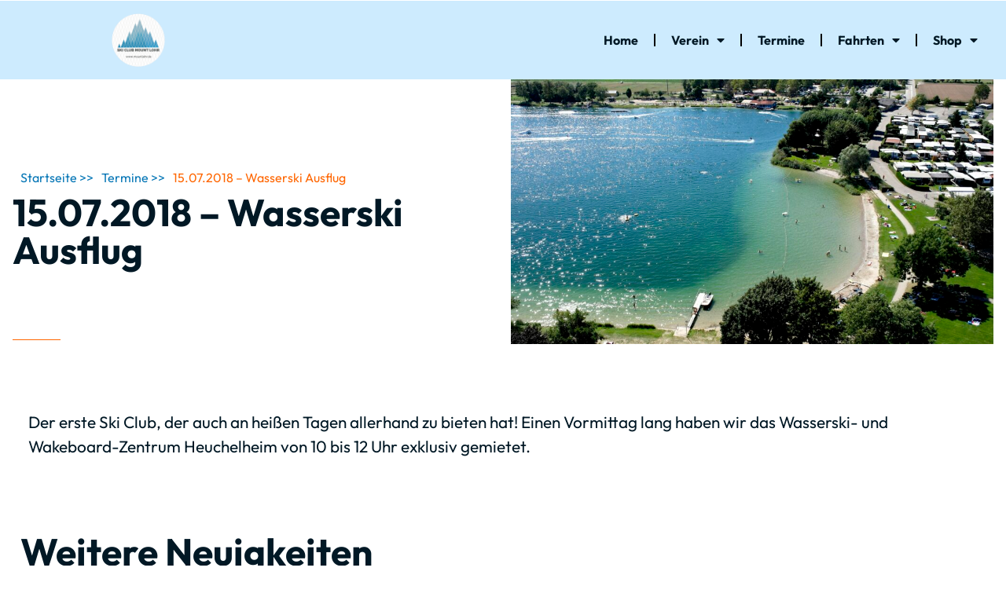

--- FILE ---
content_type: text/html; charset=UTF-8
request_url: https://mountlohr.de/15-07-2018-wasserski-ausflug/
body_size: 23361
content:
<!doctype html>
<html lang="de">
<head>
	<meta charset="UTF-8">
	<meta name="viewport" content="width=device-width, initial-scale=1">
	<link rel="profile" href="https://gmpg.org/xfn/11">
	<meta name='robots' content='index, follow, max-image-preview:large, max-snippet:-1, max-video-preview:-1' />
	<style>img:is([sizes="auto" i], [sizes^="auto," i]) { contain-intrinsic-size: 3000px 1500px }</style>
	
	<!-- This site is optimized with the Yoast SEO plugin v26.2 - https://yoast.com/wordpress/plugins/seo/ -->
	<title>15.07.2018 – Wasserski Ausflug | Ski Club Mount Lohr e.V.</title>
	<link rel="canonical" href="https://mountlohr.de/15-07-2018-wasserski-ausflug/" />
	<meta property="og:locale" content="de_DE" />
	<meta property="og:type" content="article" />
	<meta property="og:title" content="15.07.2018 – Wasserski Ausflug | Ski Club Mount Lohr e.V." />
	<meta property="og:description" content="Der erste Ski Club, der auch an heißen Tagen allerhand zu bieten hat! Einen Vormittag lang haben wir das Wasserski- und Wakeboard-Zentrum Heuchelheim von 10 bis 12 Uhr exklusiv gemietet." />
	<meta property="og:url" content="https://mountlohr.de/15-07-2018-wasserski-ausflug/" />
	<meta property="og:site_name" content="Ski Club Mount Lohr e.V." />
	<meta property="article:published_time" content="2018-05-14T12:28:06+00:00" />
	<meta property="article:modified_time" content="2023-06-12T11:11:27+00:00" />
	<meta property="og:image" content="https://usercontent.one/wp/mountlohr.de/wp-content/uploads/2016/01/SAM3026-scaled-1.jpg?media=1729167418" />
	<meta property="og:image:width" content="2560" />
	<meta property="og:image:height" content="1405" />
	<meta property="og:image:type" content="image/jpeg" />
	<meta name="author" content="Old_Content" />
	<meta name="twitter:card" content="summary_large_image" />
	<meta name="twitter:label1" content="Verfasst von" />
	<meta name="twitter:data1" content="Old_Content" />
	<meta name="twitter:label2" content="Geschätzte Lesezeit" />
	<meta name="twitter:data2" content="1 Minute" />
	<script type="application/ld+json" class="yoast-schema-graph">{"@context":"https://schema.org","@graph":[{"@type":"WebPage","@id":"https://mountlohr.de/15-07-2018-wasserski-ausflug/","url":"https://mountlohr.de/15-07-2018-wasserski-ausflug/","name":"15.07.2018 – Wasserski Ausflug | Ski Club Mount Lohr e.V.","isPartOf":{"@id":"https://mountlohr.de/#website"},"primaryImageOfPage":{"@id":"https://mountlohr.de/15-07-2018-wasserski-ausflug/#primaryimage"},"image":{"@id":"https://mountlohr.de/15-07-2018-wasserski-ausflug/#primaryimage"},"thumbnailUrl":"https://mountlohr.de/wp-content/uploads/2016/01/SAM3026-scaled-1.jpg","datePublished":"2018-05-14T12:28:06+00:00","dateModified":"2023-06-12T11:11:27+00:00","author":{"@id":"https://mountlohr.de/#/schema/person/949509116091ab4e2dc4500f0b415270"},"breadcrumb":{"@id":"https://mountlohr.de/15-07-2018-wasserski-ausflug/#breadcrumb"},"inLanguage":"de","potentialAction":[{"@type":"ReadAction","target":["https://mountlohr.de/15-07-2018-wasserski-ausflug/"]}]},{"@type":"ImageObject","inLanguage":"de","@id":"https://mountlohr.de/15-07-2018-wasserski-ausflug/#primaryimage","url":"https://mountlohr.de/wp-content/uploads/2016/01/SAM3026-scaled-1.jpg","contentUrl":"https://mountlohr.de/wp-content/uploads/2016/01/SAM3026-scaled-1.jpg","width":2560,"height":1405},{"@type":"BreadcrumbList","@id":"https://mountlohr.de/15-07-2018-wasserski-ausflug/#breadcrumb","itemListElement":[{"@type":"ListItem","position":1,"name":"Termine","item":"https://mountlohr.de/category/termine/"},{"@type":"ListItem","position":2,"name":"15.07.2018 – Wasserski Ausflug"}]},{"@type":"WebSite","@id":"https://mountlohr.de/#website","url":"https://mountlohr.de/","name":"Ski Club Mount Lohr e.V.","description":"Berge verpflichten!","potentialAction":[{"@type":"SearchAction","target":{"@type":"EntryPoint","urlTemplate":"https://mountlohr.de/?s={search_term_string}"},"query-input":{"@type":"PropertyValueSpecification","valueRequired":true,"valueName":"search_term_string"}}],"inLanguage":"de"},{"@type":"Person","@id":"https://mountlohr.de/#/schema/person/949509116091ab4e2dc4500f0b415270","name":"Old_Content","image":{"@type":"ImageObject","inLanguage":"de","@id":"https://mountlohr.de/#/schema/person/image/","url":"https://secure.gravatar.com/avatar/?s=96&d=retro&r=g","contentUrl":"https://secure.gravatar.com/avatar/?s=96&d=retro&r=g","caption":"Old_Content"},"url":"https://mountlohr.de/author/old_content/"}]}</script>
	<!-- / Yoast SEO plugin. -->


<link rel='dns-prefetch' href='//www.googletagmanager.com' />
<link rel='dns-prefetch' href='//hcaptcha.com' />
<link rel="alternate" type="application/rss+xml" title="Ski Club Mount Lohr e.V. &raquo; Feed" href="https://mountlohr.de/feed/" />
<link rel="alternate" type="application/rss+xml" title="Ski Club Mount Lohr e.V. &raquo; Kommentar-Feed" href="https://mountlohr.de/comments/feed/" />
<link rel="alternate" type="application/rss+xml" title="Ski Club Mount Lohr e.V. &raquo; 15.07.2018 – Wasserski Ausflug-Kommentar-Feed" href="https://mountlohr.de/15-07-2018-wasserski-ausflug/feed/" />
<script>
window._wpemojiSettings = {"baseUrl":"https:\/\/s.w.org\/images\/core\/emoji\/16.0.1\/72x72\/","ext":".png","svgUrl":"https:\/\/s.w.org\/images\/core\/emoji\/16.0.1\/svg\/","svgExt":".svg","source":{"concatemoji":"https:\/\/mountlohr.de\/wp-includes\/js\/wp-emoji-release.min.js?ver=6.8.3"}};
/*! This file is auto-generated */
!function(s,n){var o,i,e;function c(e){try{var t={supportTests:e,timestamp:(new Date).valueOf()};sessionStorage.setItem(o,JSON.stringify(t))}catch(e){}}function p(e,t,n){e.clearRect(0,0,e.canvas.width,e.canvas.height),e.fillText(t,0,0);var t=new Uint32Array(e.getImageData(0,0,e.canvas.width,e.canvas.height).data),a=(e.clearRect(0,0,e.canvas.width,e.canvas.height),e.fillText(n,0,0),new Uint32Array(e.getImageData(0,0,e.canvas.width,e.canvas.height).data));return t.every(function(e,t){return e===a[t]})}function u(e,t){e.clearRect(0,0,e.canvas.width,e.canvas.height),e.fillText(t,0,0);for(var n=e.getImageData(16,16,1,1),a=0;a<n.data.length;a++)if(0!==n.data[a])return!1;return!0}function f(e,t,n,a){switch(t){case"flag":return n(e,"\ud83c\udff3\ufe0f\u200d\u26a7\ufe0f","\ud83c\udff3\ufe0f\u200b\u26a7\ufe0f")?!1:!n(e,"\ud83c\udde8\ud83c\uddf6","\ud83c\udde8\u200b\ud83c\uddf6")&&!n(e,"\ud83c\udff4\udb40\udc67\udb40\udc62\udb40\udc65\udb40\udc6e\udb40\udc67\udb40\udc7f","\ud83c\udff4\u200b\udb40\udc67\u200b\udb40\udc62\u200b\udb40\udc65\u200b\udb40\udc6e\u200b\udb40\udc67\u200b\udb40\udc7f");case"emoji":return!a(e,"\ud83e\udedf")}return!1}function g(e,t,n,a){var r="undefined"!=typeof WorkerGlobalScope&&self instanceof WorkerGlobalScope?new OffscreenCanvas(300,150):s.createElement("canvas"),o=r.getContext("2d",{willReadFrequently:!0}),i=(o.textBaseline="top",o.font="600 32px Arial",{});return e.forEach(function(e){i[e]=t(o,e,n,a)}),i}function t(e){var t=s.createElement("script");t.src=e,t.defer=!0,s.head.appendChild(t)}"undefined"!=typeof Promise&&(o="wpEmojiSettingsSupports",i=["flag","emoji"],n.supports={everything:!0,everythingExceptFlag:!0},e=new Promise(function(e){s.addEventListener("DOMContentLoaded",e,{once:!0})}),new Promise(function(t){var n=function(){try{var e=JSON.parse(sessionStorage.getItem(o));if("object"==typeof e&&"number"==typeof e.timestamp&&(new Date).valueOf()<e.timestamp+604800&&"object"==typeof e.supportTests)return e.supportTests}catch(e){}return null}();if(!n){if("undefined"!=typeof Worker&&"undefined"!=typeof OffscreenCanvas&&"undefined"!=typeof URL&&URL.createObjectURL&&"undefined"!=typeof Blob)try{var e="postMessage("+g.toString()+"("+[JSON.stringify(i),f.toString(),p.toString(),u.toString()].join(",")+"));",a=new Blob([e],{type:"text/javascript"}),r=new Worker(URL.createObjectURL(a),{name:"wpTestEmojiSupports"});return void(r.onmessage=function(e){c(n=e.data),r.terminate(),t(n)})}catch(e){}c(n=g(i,f,p,u))}t(n)}).then(function(e){for(var t in e)n.supports[t]=e[t],n.supports.everything=n.supports.everything&&n.supports[t],"flag"!==t&&(n.supports.everythingExceptFlag=n.supports.everythingExceptFlag&&n.supports[t]);n.supports.everythingExceptFlag=n.supports.everythingExceptFlag&&!n.supports.flag,n.DOMReady=!1,n.readyCallback=function(){n.DOMReady=!0}}).then(function(){return e}).then(function(){var e;n.supports.everything||(n.readyCallback(),(e=n.source||{}).concatemoji?t(e.concatemoji):e.wpemoji&&e.twemoji&&(t(e.twemoji),t(e.wpemoji)))}))}((window,document),window._wpemojiSettings);
</script>
<style id='wp-emoji-styles-inline-css'>

	img.wp-smiley, img.emoji {
		display: inline !important;
		border: none !important;
		box-shadow: none !important;
		height: 1em !important;
		width: 1em !important;
		margin: 0 0.07em !important;
		vertical-align: -0.1em !important;
		background: none !important;
		padding: 0 !important;
	}
</style>
<style id='classic-theme-styles-inline-css'>
/*! This file is auto-generated */
.wp-block-button__link{color:#fff;background-color:#32373c;border-radius:9999px;box-shadow:none;text-decoration:none;padding:calc(.667em + 2px) calc(1.333em + 2px);font-size:1.125em}.wp-block-file__button{background:#32373c;color:#fff;text-decoration:none}
</style>
<style id='filebird-block-filebird-gallery-style-inline-css'>
ul.filebird-block-filebird-gallery{margin:auto!important;padding:0!important;width:100%}ul.filebird-block-filebird-gallery.layout-grid{display:grid;grid-gap:20px;align-items:stretch;grid-template-columns:repeat(var(--columns),1fr);justify-items:stretch}ul.filebird-block-filebird-gallery.layout-grid li img{border:1px solid #ccc;box-shadow:2px 2px 6px 0 rgba(0,0,0,.3);height:100%;max-width:100%;-o-object-fit:cover;object-fit:cover;width:100%}ul.filebird-block-filebird-gallery.layout-masonry{-moz-column-count:var(--columns);-moz-column-gap:var(--space);column-gap:var(--space);-moz-column-width:var(--min-width);columns:var(--min-width) var(--columns);display:block;overflow:auto}ul.filebird-block-filebird-gallery.layout-masonry li{margin-bottom:var(--space)}ul.filebird-block-filebird-gallery li{list-style:none}ul.filebird-block-filebird-gallery li figure{height:100%;margin:0;padding:0;position:relative;width:100%}ul.filebird-block-filebird-gallery li figure figcaption{background:linear-gradient(0deg,rgba(0,0,0,.7),rgba(0,0,0,.3) 70%,transparent);bottom:0;box-sizing:border-box;color:#fff;font-size:.8em;margin:0;max-height:100%;overflow:auto;padding:3em .77em .7em;position:absolute;text-align:center;width:100%;z-index:2}ul.filebird-block-filebird-gallery li figure figcaption a{color:inherit}

</style>
<style id='global-styles-inline-css'>
:root{--wp--preset--aspect-ratio--square: 1;--wp--preset--aspect-ratio--4-3: 4/3;--wp--preset--aspect-ratio--3-4: 3/4;--wp--preset--aspect-ratio--3-2: 3/2;--wp--preset--aspect-ratio--2-3: 2/3;--wp--preset--aspect-ratio--16-9: 16/9;--wp--preset--aspect-ratio--9-16: 9/16;--wp--preset--color--black: #000000;--wp--preset--color--cyan-bluish-gray: #abb8c3;--wp--preset--color--white: #ffffff;--wp--preset--color--pale-pink: #f78da7;--wp--preset--color--vivid-red: #cf2e2e;--wp--preset--color--luminous-vivid-orange: #ff6900;--wp--preset--color--luminous-vivid-amber: #fcb900;--wp--preset--color--light-green-cyan: #7bdcb5;--wp--preset--color--vivid-green-cyan: #00d084;--wp--preset--color--pale-cyan-blue: #8ed1fc;--wp--preset--color--vivid-cyan-blue: #0693e3;--wp--preset--color--vivid-purple: #9b51e0;--wp--preset--gradient--vivid-cyan-blue-to-vivid-purple: linear-gradient(135deg,rgba(6,147,227,1) 0%,rgb(155,81,224) 100%);--wp--preset--gradient--light-green-cyan-to-vivid-green-cyan: linear-gradient(135deg,rgb(122,220,180) 0%,rgb(0,208,130) 100%);--wp--preset--gradient--luminous-vivid-amber-to-luminous-vivid-orange: linear-gradient(135deg,rgba(252,185,0,1) 0%,rgba(255,105,0,1) 100%);--wp--preset--gradient--luminous-vivid-orange-to-vivid-red: linear-gradient(135deg,rgba(255,105,0,1) 0%,rgb(207,46,46) 100%);--wp--preset--gradient--very-light-gray-to-cyan-bluish-gray: linear-gradient(135deg,rgb(238,238,238) 0%,rgb(169,184,195) 100%);--wp--preset--gradient--cool-to-warm-spectrum: linear-gradient(135deg,rgb(74,234,220) 0%,rgb(151,120,209) 20%,rgb(207,42,186) 40%,rgb(238,44,130) 60%,rgb(251,105,98) 80%,rgb(254,248,76) 100%);--wp--preset--gradient--blush-light-purple: linear-gradient(135deg,rgb(255,206,236) 0%,rgb(152,150,240) 100%);--wp--preset--gradient--blush-bordeaux: linear-gradient(135deg,rgb(254,205,165) 0%,rgb(254,45,45) 50%,rgb(107,0,62) 100%);--wp--preset--gradient--luminous-dusk: linear-gradient(135deg,rgb(255,203,112) 0%,rgb(199,81,192) 50%,rgb(65,88,208) 100%);--wp--preset--gradient--pale-ocean: linear-gradient(135deg,rgb(255,245,203) 0%,rgb(182,227,212) 50%,rgb(51,167,181) 100%);--wp--preset--gradient--electric-grass: linear-gradient(135deg,rgb(202,248,128) 0%,rgb(113,206,126) 100%);--wp--preset--gradient--midnight: linear-gradient(135deg,rgb(2,3,129) 0%,rgb(40,116,252) 100%);--wp--preset--font-size--small: 13px;--wp--preset--font-size--medium: 20px;--wp--preset--font-size--large: 36px;--wp--preset--font-size--x-large: 42px;--wp--preset--spacing--20: 0.44rem;--wp--preset--spacing--30: 0.67rem;--wp--preset--spacing--40: 1rem;--wp--preset--spacing--50: 1.5rem;--wp--preset--spacing--60: 2.25rem;--wp--preset--spacing--70: 3.38rem;--wp--preset--spacing--80: 5.06rem;--wp--preset--shadow--natural: 6px 6px 9px rgba(0, 0, 0, 0.2);--wp--preset--shadow--deep: 12px 12px 50px rgba(0, 0, 0, 0.4);--wp--preset--shadow--sharp: 6px 6px 0px rgba(0, 0, 0, 0.2);--wp--preset--shadow--outlined: 6px 6px 0px -3px rgba(255, 255, 255, 1), 6px 6px rgba(0, 0, 0, 1);--wp--preset--shadow--crisp: 6px 6px 0px rgba(0, 0, 0, 1);}:where(.is-layout-flex){gap: 0.5em;}:where(.is-layout-grid){gap: 0.5em;}body .is-layout-flex{display: flex;}.is-layout-flex{flex-wrap: wrap;align-items: center;}.is-layout-flex > :is(*, div){margin: 0;}body .is-layout-grid{display: grid;}.is-layout-grid > :is(*, div){margin: 0;}:where(.wp-block-columns.is-layout-flex){gap: 2em;}:where(.wp-block-columns.is-layout-grid){gap: 2em;}:where(.wp-block-post-template.is-layout-flex){gap: 1.25em;}:where(.wp-block-post-template.is-layout-grid){gap: 1.25em;}.has-black-color{color: var(--wp--preset--color--black) !important;}.has-cyan-bluish-gray-color{color: var(--wp--preset--color--cyan-bluish-gray) !important;}.has-white-color{color: var(--wp--preset--color--white) !important;}.has-pale-pink-color{color: var(--wp--preset--color--pale-pink) !important;}.has-vivid-red-color{color: var(--wp--preset--color--vivid-red) !important;}.has-luminous-vivid-orange-color{color: var(--wp--preset--color--luminous-vivid-orange) !important;}.has-luminous-vivid-amber-color{color: var(--wp--preset--color--luminous-vivid-amber) !important;}.has-light-green-cyan-color{color: var(--wp--preset--color--light-green-cyan) !important;}.has-vivid-green-cyan-color{color: var(--wp--preset--color--vivid-green-cyan) !important;}.has-pale-cyan-blue-color{color: var(--wp--preset--color--pale-cyan-blue) !important;}.has-vivid-cyan-blue-color{color: var(--wp--preset--color--vivid-cyan-blue) !important;}.has-vivid-purple-color{color: var(--wp--preset--color--vivid-purple) !important;}.has-black-background-color{background-color: var(--wp--preset--color--black) !important;}.has-cyan-bluish-gray-background-color{background-color: var(--wp--preset--color--cyan-bluish-gray) !important;}.has-white-background-color{background-color: var(--wp--preset--color--white) !important;}.has-pale-pink-background-color{background-color: var(--wp--preset--color--pale-pink) !important;}.has-vivid-red-background-color{background-color: var(--wp--preset--color--vivid-red) !important;}.has-luminous-vivid-orange-background-color{background-color: var(--wp--preset--color--luminous-vivid-orange) !important;}.has-luminous-vivid-amber-background-color{background-color: var(--wp--preset--color--luminous-vivid-amber) !important;}.has-light-green-cyan-background-color{background-color: var(--wp--preset--color--light-green-cyan) !important;}.has-vivid-green-cyan-background-color{background-color: var(--wp--preset--color--vivid-green-cyan) !important;}.has-pale-cyan-blue-background-color{background-color: var(--wp--preset--color--pale-cyan-blue) !important;}.has-vivid-cyan-blue-background-color{background-color: var(--wp--preset--color--vivid-cyan-blue) !important;}.has-vivid-purple-background-color{background-color: var(--wp--preset--color--vivid-purple) !important;}.has-black-border-color{border-color: var(--wp--preset--color--black) !important;}.has-cyan-bluish-gray-border-color{border-color: var(--wp--preset--color--cyan-bluish-gray) !important;}.has-white-border-color{border-color: var(--wp--preset--color--white) !important;}.has-pale-pink-border-color{border-color: var(--wp--preset--color--pale-pink) !important;}.has-vivid-red-border-color{border-color: var(--wp--preset--color--vivid-red) !important;}.has-luminous-vivid-orange-border-color{border-color: var(--wp--preset--color--luminous-vivid-orange) !important;}.has-luminous-vivid-amber-border-color{border-color: var(--wp--preset--color--luminous-vivid-amber) !important;}.has-light-green-cyan-border-color{border-color: var(--wp--preset--color--light-green-cyan) !important;}.has-vivid-green-cyan-border-color{border-color: var(--wp--preset--color--vivid-green-cyan) !important;}.has-pale-cyan-blue-border-color{border-color: var(--wp--preset--color--pale-cyan-blue) !important;}.has-vivid-cyan-blue-border-color{border-color: var(--wp--preset--color--vivid-cyan-blue) !important;}.has-vivid-purple-border-color{border-color: var(--wp--preset--color--vivid-purple) !important;}.has-vivid-cyan-blue-to-vivid-purple-gradient-background{background: var(--wp--preset--gradient--vivid-cyan-blue-to-vivid-purple) !important;}.has-light-green-cyan-to-vivid-green-cyan-gradient-background{background: var(--wp--preset--gradient--light-green-cyan-to-vivid-green-cyan) !important;}.has-luminous-vivid-amber-to-luminous-vivid-orange-gradient-background{background: var(--wp--preset--gradient--luminous-vivid-amber-to-luminous-vivid-orange) !important;}.has-luminous-vivid-orange-to-vivid-red-gradient-background{background: var(--wp--preset--gradient--luminous-vivid-orange-to-vivid-red) !important;}.has-very-light-gray-to-cyan-bluish-gray-gradient-background{background: var(--wp--preset--gradient--very-light-gray-to-cyan-bluish-gray) !important;}.has-cool-to-warm-spectrum-gradient-background{background: var(--wp--preset--gradient--cool-to-warm-spectrum) !important;}.has-blush-light-purple-gradient-background{background: var(--wp--preset--gradient--blush-light-purple) !important;}.has-blush-bordeaux-gradient-background{background: var(--wp--preset--gradient--blush-bordeaux) !important;}.has-luminous-dusk-gradient-background{background: var(--wp--preset--gradient--luminous-dusk) !important;}.has-pale-ocean-gradient-background{background: var(--wp--preset--gradient--pale-ocean) !important;}.has-electric-grass-gradient-background{background: var(--wp--preset--gradient--electric-grass) !important;}.has-midnight-gradient-background{background: var(--wp--preset--gradient--midnight) !important;}.has-small-font-size{font-size: var(--wp--preset--font-size--small) !important;}.has-medium-font-size{font-size: var(--wp--preset--font-size--medium) !important;}.has-large-font-size{font-size: var(--wp--preset--font-size--large) !important;}.has-x-large-font-size{font-size: var(--wp--preset--font-size--x-large) !important;}
:where(.wp-block-post-template.is-layout-flex){gap: 1.25em;}:where(.wp-block-post-template.is-layout-grid){gap: 1.25em;}
:where(.wp-block-columns.is-layout-flex){gap: 2em;}:where(.wp-block-columns.is-layout-grid){gap: 2em;}
:root :where(.wp-block-pullquote){font-size: 1.5em;line-height: 1.6;}
</style>
<link rel='stylesheet' id='photoswipe-css' href='https://usercontent.one/wp/mountlohr.de/wp-content/plugins/woocommerce/assets/css/photoswipe/photoswipe.min.css?ver=10.3.4&media=1729167418' media='all' />
<link rel='stylesheet' id='photoswipe-default-skin-css' href='https://usercontent.one/wp/mountlohr.de/wp-content/plugins/woocommerce/assets/css/photoswipe/default-skin/default-skin.min.css?ver=10.3.4&media=1729167418' media='all' />
<link rel='stylesheet' id='woocommerce-layout-css' href='https://usercontent.one/wp/mountlohr.de/wp-content/plugins/woocommerce/assets/css/woocommerce-layout.css?ver=10.3.4&media=1729167418' media='all' />
<link rel='stylesheet' id='woocommerce-smallscreen-css' href='https://usercontent.one/wp/mountlohr.de/wp-content/plugins/woocommerce/assets/css/woocommerce-smallscreen.css?ver=10.3.4&media=1729167418' media='only screen and (max-width: 768px)' />
<link rel='stylesheet' id='woocommerce-general-css' href='https://usercontent.one/wp/mountlohr.de/wp-content/plugins/woocommerce/assets/css/woocommerce.css?ver=10.3.4&media=1729167418' media='all' />
<style id='woocommerce-inline-inline-css'>
.woocommerce form .form-row .required { visibility: visible; }
</style>
<link rel='stylesheet' id='brands-styles-css' href='https://usercontent.one/wp/mountlohr.de/wp-content/plugins/woocommerce/assets/css/brands.css?ver=10.3.4&media=1729167418' media='all' />
<link rel='stylesheet' id='hello-elementor-css' href='https://usercontent.one/wp/mountlohr.de/wp-content/themes/hello-elementor/style.min.css?ver=3.0.1&media=1729167418' media='all' />
<link rel='stylesheet' id='hello-elementor-theme-style-css' href='https://usercontent.one/wp/mountlohr.de/wp-content/themes/hello-elementor/theme.min.css?ver=3.0.1&media=1729167418' media='all' />
<link rel='stylesheet' id='hello-elementor-header-footer-css' href='https://usercontent.one/wp/mountlohr.de/wp-content/themes/hello-elementor/header-footer.min.css?ver=3.0.1&media=1729167418' media='all' />
<link rel='stylesheet' id='elementor-frontend-css' href='https://usercontent.one/wp/mountlohr.de/wp-content/plugins/elementor/assets/css/frontend.min.css?ver=3.32.5&media=1729167418' media='all' />
<link rel='stylesheet' id='elementor-post-9-css' href='https://usercontent.one/wp/mountlohr.de/wp-content/uploads/elementor/css/post-9.css?media=1729167418?ver=1761957388' media='all' />
<link rel='stylesheet' id='widget-image-css' href='https://usercontent.one/wp/mountlohr.de/wp-content/plugins/elementor/assets/css/widget-image.min.css?ver=3.32.5&media=1729167418' media='all' />
<link rel='stylesheet' id='widget-nav-menu-css' href='https://usercontent.one/wp/mountlohr.de/wp-content/plugins/elementor-pro/assets/css/widget-nav-menu.min.css?ver=3.32.3&media=1729167418' media='all' />
<link rel='stylesheet' id='e-sticky-css' href='https://usercontent.one/wp/mountlohr.de/wp-content/plugins/elementor-pro/assets/css/modules/sticky.min.css?ver=3.32.3&media=1729167418' media='all' />
<link rel='stylesheet' id='widget-heading-css' href='https://usercontent.one/wp/mountlohr.de/wp-content/plugins/elementor/assets/css/widget-heading.min.css?ver=3.32.5&media=1729167418' media='all' />
<link rel='stylesheet' id='e-animation-bob-css' href='https://usercontent.one/wp/mountlohr.de/wp-content/plugins/elementor/assets/lib/animations/styles/e-animation-bob.min.css?ver=3.32.5&media=1729167418' media='all' />
<link rel='stylesheet' id='e-motion-fx-css' href='https://usercontent.one/wp/mountlohr.de/wp-content/plugins/elementor-pro/assets/css/modules/motion-fx.min.css?ver=3.32.3&media=1729167418' media='all' />
<link rel='stylesheet' id='widget-spacer-css' href='https://usercontent.one/wp/mountlohr.de/wp-content/plugins/elementor/assets/css/widget-spacer.min.css?ver=3.32.5&media=1729167418' media='all' />
<link rel='stylesheet' id='widget-divider-css' href='https://usercontent.one/wp/mountlohr.de/wp-content/plugins/elementor/assets/css/widget-divider.min.css?ver=3.32.5&media=1729167418' media='all' />
<link rel='stylesheet' id='widget-loop-common-css' href='https://usercontent.one/wp/mountlohr.de/wp-content/plugins/elementor-pro/assets/css/widget-loop-common.min.css?ver=3.32.3&media=1729167418' media='all' />
<link rel='stylesheet' id='widget-loop-grid-css' href='https://usercontent.one/wp/mountlohr.de/wp-content/plugins/elementor-pro/assets/css/widget-loop-grid.min.css?ver=3.32.3&media=1729167418' media='all' />
<link rel='stylesheet' id='elementor-icons-css' href='https://usercontent.one/wp/mountlohr.de/wp-content/plugins/elementor/assets/lib/eicons/css/elementor-icons.min.css?ver=5.44.0&media=1729167418' media='all' />
<link rel='stylesheet' id='elementor-post-52-css' href='https://usercontent.one/wp/mountlohr.de/wp-content/uploads/elementor/css/post-52.css?media=1729167418?ver=1761957389' media='all' />
<link rel='stylesheet' id='elementor-post-71-css' href='https://usercontent.one/wp/mountlohr.de/wp-content/uploads/elementor/css/post-71.css?media=1729167418?ver=1761957389' media='all' />
<link rel='stylesheet' id='elementor-post-5371-css' href='https://usercontent.one/wp/mountlohr.de/wp-content/uploads/elementor/css/post-5371.css?media=1729167418?ver=1761969878' media='all' />
<link rel='stylesheet' id='borlabs-cookie-css' href='https://usercontent.one/wp/mountlohr.de/wp-content/cache/borlabs-cookie/borlabs-cookie_1_de.css?ver=2.2.63&media=1729167418-7' media='all' />
<link rel='stylesheet' id='hello-elementor-child-style-css' href='https://usercontent.one/wp/mountlohr.de/wp-content/themes/hello-theme-child-master/style.css?ver=1.0.0&media=1729167418' media='all' />
<link rel='stylesheet' id='elementor-icons-shared-0-css' href='https://usercontent.one/wp/mountlohr.de/wp-content/plugins/elementor/assets/lib/font-awesome/css/fontawesome.min.css?ver=5.15.3&media=1729167418' media='all' />
<link rel='stylesheet' id='elementor-icons-fa-solid-css' href='https://usercontent.one/wp/mountlohr.de/wp-content/plugins/elementor/assets/lib/font-awesome/css/solid.min.css?ver=5.15.3&media=1729167418' media='all' />
<link rel='stylesheet' id='elementor-icons-fa-regular-css' href='https://usercontent.one/wp/mountlohr.de/wp-content/plugins/elementor/assets/lib/font-awesome/css/regular.min.css?ver=5.15.3&media=1729167418' media='all' />
<script src="https://mountlohr.de/wp-includes/js/jquery/jquery.min.js?ver=3.7.1" id="jquery-core-js"></script>
<script src="https://mountlohr.de/wp-includes/js/jquery/jquery-migrate.min.js?ver=3.4.1" id="jquery-migrate-js"></script>
<script src="https://usercontent.one/wp/mountlohr.de/wp-content/plugins/woocommerce/assets/js/jquery-blockui/jquery.blockUI.min.js?ver=2.7.0-wc.10.3.4&media=1729167418" id="wc-jquery-blockui-js" defer data-wp-strategy="defer"></script>
<script id="wc-add-to-cart-js-extra">
var wc_add_to_cart_params = {"ajax_url":"\/wp-admin\/admin-ajax.php","wc_ajax_url":"\/?wc-ajax=%%endpoint%%","i18n_view_cart":"Warenkorb anzeigen","cart_url":"https:\/\/mountlohr.de\/cart\/","is_cart":"","cart_redirect_after_add":"no"};
</script>
<script src="https://usercontent.one/wp/mountlohr.de/wp-content/plugins/woocommerce/assets/js/frontend/add-to-cart.min.js?ver=10.3.4&media=1729167418" id="wc-add-to-cart-js" defer data-wp-strategy="defer"></script>
<script src="https://usercontent.one/wp/mountlohr.de/wp-content/plugins/woocommerce/assets/js/zoom/jquery.zoom.min.js?ver=1.7.21-wc.10.3.4&media=1729167418" id="wc-zoom-js" defer data-wp-strategy="defer"></script>
<script src="https://usercontent.one/wp/mountlohr.de/wp-content/plugins/woocommerce/assets/js/flexslider/jquery.flexslider.min.js?ver=2.7.2-wc.10.3.4&media=1729167418" id="wc-flexslider-js" defer data-wp-strategy="defer"></script>
<script src="https://usercontent.one/wp/mountlohr.de/wp-content/plugins/woocommerce/assets/js/photoswipe/photoswipe.min.js?ver=4.1.1-wc.10.3.4&media=1729167418" id="wc-photoswipe-js" defer data-wp-strategy="defer"></script>
<script src="https://usercontent.one/wp/mountlohr.de/wp-content/plugins/woocommerce/assets/js/photoswipe/photoswipe-ui-default.min.js?ver=4.1.1-wc.10.3.4&media=1729167418" id="wc-photoswipe-ui-default-js" defer data-wp-strategy="defer"></script>
<script id="wc-single-product-js-extra">
var wc_single_product_params = {"i18n_required_rating_text":"Bitte w\u00e4hle eine Bewertung","i18n_rating_options":["1 von 5\u00a0Sternen","2 von 5\u00a0Sternen","3 von 5\u00a0Sternen","4 von 5\u00a0Sternen","5 von 5\u00a0Sternen"],"i18n_product_gallery_trigger_text":"Bildergalerie im Vollbildmodus anzeigen","review_rating_required":"yes","flexslider":{"rtl":false,"animation":"slide","smoothHeight":true,"directionNav":false,"controlNav":"thumbnails","slideshow":false,"animationSpeed":500,"animationLoop":false,"allowOneSlide":false},"zoom_enabled":"1","zoom_options":[],"photoswipe_enabled":"1","photoswipe_options":{"shareEl":false,"closeOnScroll":false,"history":false,"hideAnimationDuration":0,"showAnimationDuration":0},"flexslider_enabled":"1"};
</script>
<script src="https://usercontent.one/wp/mountlohr.de/wp-content/plugins/woocommerce/assets/js/frontend/single-product.min.js?ver=10.3.4&media=1729167418" id="wc-single-product-js" defer data-wp-strategy="defer"></script>
<script src="https://usercontent.one/wp/mountlohr.de/wp-content/plugins/woocommerce/assets/js/js-cookie/js.cookie.min.js?ver=2.1.4-wc.10.3.4&media=1729167418" id="wc-js-cookie-js" defer data-wp-strategy="defer"></script>
<script id="woocommerce-js-extra">
var woocommerce_params = {"ajax_url":"\/wp-admin\/admin-ajax.php","wc_ajax_url":"\/?wc-ajax=%%endpoint%%","i18n_password_show":"Passwort anzeigen","i18n_password_hide":"Passwort ausblenden"};
</script>
<script src="https://usercontent.one/wp/mountlohr.de/wp-content/plugins/woocommerce/assets/js/frontend/woocommerce.min.js?ver=10.3.4&media=1729167418" id="woocommerce-js" defer data-wp-strategy="defer"></script>

<!-- Google Tag (gtac.js) durch Site-Kit hinzugefügt -->
<!-- Von Site Kit hinzugefügtes Google-Analytics-Snippet -->
<script data-borlabs-script-blocker-js-handle="google_gtagjs" data-borlabs-script-blocker-id="google-analytics-script" data-borlabs-script-blocker-src="https://www.googletagmanager.com/gtag/js?id=GT-TB6DWBV" id="google_gtagjs-js"></script>
<script data-borlabs-script-blocker-js-handle="google_gtagjs" data-borlabs-script-blocker-id="google-analytics-script" id="google_gtagjs-js-after">
window.dataLayer = window.dataLayer || [];function gtag(){dataLayer.push(arguments);}
gtag("set","linker",{"domains":["mountlohr.de"]});
gtag("js", new Date());
gtag("set", "developer_id.dZTNiMT", true);
gtag("config", "GT-TB6DWBV");
</script>
<link rel="https://api.w.org/" href="https://mountlohr.de/wp-json/" /><link rel="alternate" title="JSON" type="application/json" href="https://mountlohr.de/wp-json/wp/v2/posts/1170" /><link rel="EditURI" type="application/rsd+xml" title="RSD" href="https://mountlohr.de/xmlrpc.php?rsd" />
<meta name="generator" content="WordPress 6.8.3" />
<meta name="generator" content="WooCommerce 10.3.4" />
<link rel='shortlink' href='https://mountlohr.de/?p=1170' />
<link rel="alternate" title="oEmbed (JSON)" type="application/json+oembed" href="https://mountlohr.de/wp-json/oembed/1.0/embed?url=https%3A%2F%2Fmountlohr.de%2F15-07-2018-wasserski-ausflug%2F" />
<link rel="alternate" title="oEmbed (XML)" type="text/xml+oembed" href="https://mountlohr.de/wp-json/oembed/1.0/embed?url=https%3A%2F%2Fmountlohr.de%2F15-07-2018-wasserski-ausflug%2F&#038;format=xml" />
<meta name="generator" content="Site Kit by Google 1.164.0" /><style>[class*=" icon-oc-"],[class^=icon-oc-]{speak:none;font-style:normal;font-weight:400;font-variant:normal;text-transform:none;line-height:1;-webkit-font-smoothing:antialiased;-moz-osx-font-smoothing:grayscale}.icon-oc-one-com-white-32px-fill:before{content:"901"}.icon-oc-one-com:before{content:"900"}#one-com-icon,.toplevel_page_onecom-wp .wp-menu-image{speak:none;display:flex;align-items:center;justify-content:center;text-transform:none;line-height:1;-webkit-font-smoothing:antialiased;-moz-osx-font-smoothing:grayscale}.onecom-wp-admin-bar-item>a,.toplevel_page_onecom-wp>.wp-menu-name{font-size:16px;font-weight:400;line-height:1}.toplevel_page_onecom-wp>.wp-menu-name img{width:69px;height:9px;}.wp-submenu-wrap.wp-submenu>.wp-submenu-head>img{width:88px;height:auto}.onecom-wp-admin-bar-item>a img{height:7px!important}.onecom-wp-admin-bar-item>a img,.toplevel_page_onecom-wp>.wp-menu-name img{opacity:.8}.onecom-wp-admin-bar-item.hover>a img,.toplevel_page_onecom-wp.wp-has-current-submenu>.wp-menu-name img,li.opensub>a.toplevel_page_onecom-wp>.wp-menu-name img{opacity:1}#one-com-icon:before,.onecom-wp-admin-bar-item>a:before,.toplevel_page_onecom-wp>.wp-menu-image:before{content:'';position:static!important;background-color:rgba(240,245,250,.4);border-radius:102px;width:18px;height:18px;padding:0!important}.onecom-wp-admin-bar-item>a:before{width:14px;height:14px}.onecom-wp-admin-bar-item.hover>a:before,.toplevel_page_onecom-wp.opensub>a>.wp-menu-image:before,.toplevel_page_onecom-wp.wp-has-current-submenu>.wp-menu-image:before{background-color:#76b82a}.onecom-wp-admin-bar-item>a{display:inline-flex!important;align-items:center;justify-content:center}#one-com-logo-wrapper{font-size:4em}#one-com-icon{vertical-align:middle}.imagify-welcome{display:none !important;}</style><style>
.h-captcha{position:relative;display:block;margin-bottom:2rem;padding:0;clear:both}.h-captcha[data-size="normal"]{width:303px;height:78px}.h-captcha[data-size="compact"]{width:164px;height:144px}.h-captcha[data-size="invisible"]{display:none}.h-captcha iframe{z-index:1}.h-captcha::before{content:"";display:block;position:absolute;top:0;left:0;background:url(https://usercontent.one/wp/mountlohr.de/wp-content/plugins/hcaptcha-for-forms-and-more/assets/images/hcaptcha-div-logo.svg?media=1729167418) no-repeat;border:1px solid #fff0;border-radius:4px;box-sizing:border-box}.h-captcha::after{content:"If you see this message, hCaptcha failed to load due to site errors.";font:13px/1.35 system-ui,-apple-system,Segoe UI,Roboto,Arial,sans-serif;display:block;position:absolute;top:0;left:0;box-sizing:border-box;color:red;opacity:0}.h-captcha:not(:has(iframe))::after{animation:hcap-msg-fade-in .3s ease forwards;animation-delay:2s}.h-captcha:has(iframe)::after{animation:none;opacity:0}@keyframes hcap-msg-fade-in{to{opacity:1}}.h-captcha[data-size="normal"]::before{width:300px;height:74px;background-position:94% 28%}.h-captcha[data-size="normal"]::after{padding:19px 75px 16px 10px}.h-captcha[data-size="compact"]::before{width:156px;height:136px;background-position:50% 79%}.h-captcha[data-size="compact"]::after{padding:10px 10px 16px 10px}.h-captcha[data-theme="light"]::before,body.is-light-theme .h-captcha[data-theme="auto"]::before,.h-captcha[data-theme="auto"]::before{background-color:#fafafa;border:1px solid #e0e0e0}.h-captcha[data-theme="dark"]::before,body.is-dark-theme .h-captcha[data-theme="auto"]::before,html.wp-dark-mode-active .h-captcha[data-theme="auto"]::before,html.drdt-dark-mode .h-captcha[data-theme="auto"]::before{background-image:url(https://usercontent.one/wp/mountlohr.de/wp-content/plugins/hcaptcha-for-forms-and-more/assets/images/hcaptcha-div-logo-white.svg?media=1729167418);background-repeat:no-repeat;background-color:#333;border:1px solid #f5f5f5}@media (prefers-color-scheme:dark){.h-captcha[data-theme="auto"]::before{background-image:url(https://usercontent.one/wp/mountlohr.de/wp-content/plugins/hcaptcha-for-forms-and-more/assets/images/hcaptcha-div-logo-white.svg?media=1729167418);background-repeat:no-repeat;background-color:#333;border:1px solid #f5f5f5}}.h-captcha[data-theme="custom"]::before{background-color:initial}.h-captcha[data-size="invisible"]::before,.h-captcha[data-size="invisible"]::after{display:none}.h-captcha iframe{position:relative}div[style*="z-index: 2147483647"] div[style*="border-width: 11px"][style*="position: absolute"][style*="pointer-events: none"]{border-style:none}
</style>
<style>
.elementor-widget-login .h-captcha{margin-bottom:0}
</style>
	<noscript><style>.woocommerce-product-gallery{ opacity: 1 !important; }</style></noscript>
	<meta name="generator" content="Elementor 3.32.5; features: additional_custom_breakpoints; settings: css_print_method-external, google_font-enabled, font_display-optional">
<style>
/* Optimal reading width */
@media screen and (min-width: 768px){
	.reading-width{
		width: 55ch !important;
	}
}
</style>

<style>
/* reading width styling centered*/
@media screen and (min-width: 768px){
	.reading-width-centered{
		margin:auto !important;
		width: 55ch !important;
	}
}
</style>
<link rel="apple-touch-icon" sizes="180x180" href="/apple-touch-icon.png">
<link rel="icon" type="image/png" sizes="32x32" href="/favicon-32x32.png">
<link rel="icon" type="image/png" sizes="16x16" href="/favicon-16x16.png">
<link rel="manifest" href="/site.webmanifest">
<link rel="mask-icon" href="/safari-pinned-tab.svg" color="#333333">
<meta name="msapplication-TileColor" content="#333333">
<meta name="theme-color" content="#333333">
			<style>
				.e-con.e-parent:nth-of-type(n+4):not(.e-lazyloaded):not(.e-no-lazyload),
				.e-con.e-parent:nth-of-type(n+4):not(.e-lazyloaded):not(.e-no-lazyload) * {
					background-image: none !important;
				}
				@media screen and (max-height: 1024px) {
					.e-con.e-parent:nth-of-type(n+3):not(.e-lazyloaded):not(.e-no-lazyload),
					.e-con.e-parent:nth-of-type(n+3):not(.e-lazyloaded):not(.e-no-lazyload) * {
						background-image: none !important;
					}
				}
				@media screen and (max-height: 640px) {
					.e-con.e-parent:nth-of-type(n+2):not(.e-lazyloaded):not(.e-no-lazyload),
					.e-con.e-parent:nth-of-type(n+2):not(.e-lazyloaded):not(.e-no-lazyload) * {
						background-image: none !important;
					}
				}
			</style>
			<style>
.woocommerce-form-login .h-captcha{margin-top:2rem}
</style>
<style>
.woocommerce-form-register .h-captcha{margin-top:2rem}
</style>
<style>
.elementor-field-type-hcaptcha .elementor-field{background:transparent!important}.elementor-field-type-hcaptcha .h-captcha{margin-bottom:unset}
</style>
</head>
<body class="wp-singular post-template-default single single-post postid-1170 single-format-standard wp-theme-hello-elementor wp-child-theme-hello-theme-child-master theme-hello-elementor woocommerce-no-js elementor-default elementor-kit-9 elementor-page elementor-page-1170 elementor-page-5371">


<a class="skip-link screen-reader-text" href="#content">Zum Inhalt wechseln</a>

		<header data-elementor-type="header" data-elementor-id="52" class="elementor elementor-52 elementor-location-header" data-elementor-post-type="elementor_library">
					<section class="elementor-section elementor-top-section elementor-element elementor-element-edf9a84 elementor-section-boxed elementor-section-height-default elementor-section-height-default" data-id="edf9a84" data-element_type="section" id="top">
						<div class="elementor-container elementor-column-gap-default">
					<div class="elementor-column elementor-col-100 elementor-top-column elementor-element elementor-element-392909d" data-id="392909d" data-element_type="column">
			<div class="elementor-widget-wrap">
							</div>
		</div>
					</div>
		</section>
				<header class="elementor-section elementor-top-section elementor-element elementor-element-26594a9 elementor-section-content-middle sticky-header elementor-section-boxed elementor-section-height-default elementor-section-height-default" data-id="26594a9" data-element_type="section" data-settings="{&quot;background_background&quot;:&quot;classic&quot;,&quot;sticky&quot;:&quot;top&quot;,&quot;sticky_on&quot;:[&quot;desktop&quot;],&quot;sticky_effects_offset&quot;:100,&quot;sticky_offset&quot;:0,&quot;sticky_anchor_link_offset&quot;:0}">
						<div class="elementor-container elementor-column-gap-no">
					<div class="elementor-column elementor-col-50 elementor-top-column elementor-element elementor-element-98cd6d3" data-id="98cd6d3" data-element_type="column">
			<div class="elementor-widget-wrap elementor-element-populated">
						<div class="elementor-element elementor-element-fb853bd logo elementor-widget elementor-widget-image" data-id="fb853bd" data-element_type="widget" data-widget_type="image.default">
				<div class="elementor-widget-container">
																<a href="https://mountlohr.de/">
							<img width="300" height="300" src="https://usercontent.one/wp/mountlohr.de/wp-content/uploads/2022/10/Logo300x300.png?media=1729167418" class="attachment-large size-large wp-image-561" alt="" srcset="https://usercontent.one/wp/mountlohr.de/wp-content/uploads/2022/10/Logo300x300.png?media=1729167418 300w, https://usercontent.one/wp/mountlohr.de/wp-content/uploads/2022/10/Logo300x300-100x100.png?media=1729167418 100w, https://usercontent.one/wp/mountlohr.de/wp-content/uploads/2022/10/Logo300x300-150x150.png?media=1729167418 150w" sizes="(max-width: 300px) 100vw, 300px" />								</a>
															</div>
				</div>
					</div>
		</div>
				<div class="elementor-column elementor-col-50 elementor-top-column elementor-element elementor-element-6dc752c" data-id="6dc752c" data-element_type="column">
			<div class="elementor-widget-wrap elementor-element-populated">
						<div class="elementor-element elementor-element-0abc32b elementor-nav-menu__align-end elementor-nav-menu--stretch elementor-nav-menu__text-align-center elementor-nav-menu--dropdown-tablet elementor-nav-menu--toggle elementor-nav-menu--burger elementor-widget elementor-widget-nav-menu" data-id="0abc32b" data-element_type="widget" data-settings="{&quot;full_width&quot;:&quot;stretch&quot;,&quot;layout&quot;:&quot;horizontal&quot;,&quot;submenu_icon&quot;:{&quot;value&quot;:&quot;&lt;i class=\&quot;fas fa-caret-down\&quot; aria-hidden=\&quot;true\&quot;&gt;&lt;\/i&gt;&quot;,&quot;library&quot;:&quot;fa-solid&quot;},&quot;toggle&quot;:&quot;burger&quot;}" data-widget_type="nav-menu.default">
				<div class="elementor-widget-container">
								<nav aria-label="Menü" class="elementor-nav-menu--main elementor-nav-menu__container elementor-nav-menu--layout-horizontal e--pointer-none">
				<ul id="menu-1-0abc32b" class="elementor-nav-menu"><li class="menu-item menu-item-type-post_type menu-item-object-page menu-item-home menu-item-5214"><a href="https://mountlohr.de/" class="elementor-item">Home</a></li>
<li class="menu-item menu-item-type-custom menu-item-object-custom menu-item-has-children menu-item-5134"><a class="elementor-item">Verein</a>
<ul class="sub-menu elementor-nav-menu--dropdown">
	<li class="menu-item menu-item-type-post_type menu-item-object-page menu-item-4590"><a href="https://mountlohr.de/vereinsgeschichte/" class="elementor-sub-item">Vereinsgeschichte</a></li>
	<li class="menu-item menu-item-type-post_type menu-item-object-page menu-item-5249"><a href="https://mountlohr.de/mitgliedschaft/" class="elementor-sub-item">Mitgliedschaft</a></li>
	<li class="menu-item menu-item-type-post_type menu-item-object-page menu-item-5121"><a href="https://mountlohr.de/vereinssatzung/" class="elementor-sub-item">Vereinssatzung</a></li>
</ul>
</li>
<li class="menu-item menu-item-type-taxonomy menu-item-object-category current-post-ancestor current-menu-parent current-post-parent menu-item-5251"><a href="https://mountlohr.de/category/termine/" class="elementor-item">Termine</a></li>
<li class="menu-item menu-item-type-custom menu-item-object-custom menu-item-has-children menu-item-4943"><a class="elementor-item">Fahrten</a>
<ul class="sub-menu elementor-nav-menu--dropdown">
	<li class="menu-item menu-item-type-taxonomy menu-item-object-product_cat menu-item-5315"><a href="https://mountlohr.de/product-category/fahrt/" class="elementor-sub-item">Alle Fahrten</a></li>
	<li class="menu-item menu-item-type-taxonomy menu-item-object-category menu-item-5252"><a href="https://mountlohr.de/category/fahrtberichte/" class="elementor-sub-item">Fahrtberichte</a></li>
	<li class="menu-item menu-item-type-post_type menu-item-object-page menu-item-5138"><a href="https://mountlohr.de/winterurlaub-packliste/" class="elementor-sub-item">Winterurlaub-Packliste</a></li>
</ul>
</li>
<li class="menu-item menu-item-type-post_type menu-item-object-page menu-item-has-children menu-item-5255"><a href="https://mountlohr.de/shop/" class="elementor-item">Shop</a>
<ul class="sub-menu elementor-nav-menu--dropdown">
	<li class="menu-item menu-item-type-post_type menu-item-object-page menu-item-5825"><a href="https://mountlohr.de/cart/" class="elementor-sub-item">Warenkorb</a></li>
</ul>
</li>
</ul>			</nav>
					<div class="elementor-menu-toggle" role="button" tabindex="0" aria-label="Menü Umschalter" aria-expanded="false">
			<i aria-hidden="true" role="presentation" class="elementor-menu-toggle__icon--open eicon-menu-bar"></i><i aria-hidden="true" role="presentation" class="elementor-menu-toggle__icon--close eicon-close"></i>		</div>
					<nav class="elementor-nav-menu--dropdown elementor-nav-menu__container" aria-hidden="true">
				<ul id="menu-2-0abc32b" class="elementor-nav-menu"><li class="menu-item menu-item-type-post_type menu-item-object-page menu-item-home menu-item-5214"><a href="https://mountlohr.de/" class="elementor-item" tabindex="-1">Home</a></li>
<li class="menu-item menu-item-type-custom menu-item-object-custom menu-item-has-children menu-item-5134"><a class="elementor-item" tabindex="-1">Verein</a>
<ul class="sub-menu elementor-nav-menu--dropdown">
	<li class="menu-item menu-item-type-post_type menu-item-object-page menu-item-4590"><a href="https://mountlohr.de/vereinsgeschichte/" class="elementor-sub-item" tabindex="-1">Vereinsgeschichte</a></li>
	<li class="menu-item menu-item-type-post_type menu-item-object-page menu-item-5249"><a href="https://mountlohr.de/mitgliedschaft/" class="elementor-sub-item" tabindex="-1">Mitgliedschaft</a></li>
	<li class="menu-item menu-item-type-post_type menu-item-object-page menu-item-5121"><a href="https://mountlohr.de/vereinssatzung/" class="elementor-sub-item" tabindex="-1">Vereinssatzung</a></li>
</ul>
</li>
<li class="menu-item menu-item-type-taxonomy menu-item-object-category current-post-ancestor current-menu-parent current-post-parent menu-item-5251"><a href="https://mountlohr.de/category/termine/" class="elementor-item" tabindex="-1">Termine</a></li>
<li class="menu-item menu-item-type-custom menu-item-object-custom menu-item-has-children menu-item-4943"><a class="elementor-item" tabindex="-1">Fahrten</a>
<ul class="sub-menu elementor-nav-menu--dropdown">
	<li class="menu-item menu-item-type-taxonomy menu-item-object-product_cat menu-item-5315"><a href="https://mountlohr.de/product-category/fahrt/" class="elementor-sub-item" tabindex="-1">Alle Fahrten</a></li>
	<li class="menu-item menu-item-type-taxonomy menu-item-object-category menu-item-5252"><a href="https://mountlohr.de/category/fahrtberichte/" class="elementor-sub-item" tabindex="-1">Fahrtberichte</a></li>
	<li class="menu-item menu-item-type-post_type menu-item-object-page menu-item-5138"><a href="https://mountlohr.de/winterurlaub-packliste/" class="elementor-sub-item" tabindex="-1">Winterurlaub-Packliste</a></li>
</ul>
</li>
<li class="menu-item menu-item-type-post_type menu-item-object-page menu-item-has-children menu-item-5255"><a href="https://mountlohr.de/shop/" class="elementor-item" tabindex="-1">Shop</a>
<ul class="sub-menu elementor-nav-menu--dropdown">
	<li class="menu-item menu-item-type-post_type menu-item-object-page menu-item-5825"><a href="https://mountlohr.de/cart/" class="elementor-sub-item" tabindex="-1">Warenkorb</a></li>
</ul>
</li>
</ul>			</nav>
						</div>
				</div>
					</div>
		</div>
					</div>
		</header>
				</header>
				<div data-elementor-type="single-post" data-elementor-id="5371" class="elementor elementor-5371 elementor-location-single post-1170 post type-post status-publish format-standard has-post-thumbnail hentry category-allgemein category-termine" data-elementor-post-type="elementor_library">
					<section class="elementor-section elementor-top-section elementor-element elementor-element-a446b53 elementor-section-content-bottom elementor-section-boxed elementor-section-height-default elementor-section-height-default" data-id="a446b53" data-element_type="section">
						<div class="elementor-container elementor-column-gap-no">
					<div class="elementor-column elementor-col-50 elementor-top-column elementor-element elementor-element-3a3af84" data-id="3a3af84" data-element_type="column">
			<div class="elementor-widget-wrap elementor-element-populated">
						<div class="elementor-element elementor-element-d57078a elementor-widget__width-auto elementor-widget elementor-widget-heading" data-id="d57078a" data-element_type="widget" data-widget_type="heading.default">
				<div class="elementor-widget-container">
					<h6 class="elementor-heading-title elementor-size-default"><a href="https://mountlohr.de/">Startseite &gt;&gt;</a></h6>				</div>
				</div>
				<div class="elementor-element elementor-element-a393f6c elementor-widget__width-auto elementor-widget elementor-widget-heading" data-id="a393f6c" data-element_type="widget" data-widget_type="heading.default">
				<div class="elementor-widget-container">
					<h6 class="elementor-heading-title elementor-size-default"><a href="https://mountlohr.de/category/termine/">Termine &gt;&gt;</a></h6>				</div>
				</div>
				<div class="elementor-element elementor-element-b9b3ce7 elementor-widget__width-auto elementor-widget elementor-widget-heading" data-id="b9b3ce7" data-element_type="widget" data-widget_type="heading.default">
				<div class="elementor-widget-container">
					<h6 class="elementor-heading-title elementor-size-default">15.07.2018 – Wasserski Ausflug</h6>				</div>
				</div>
				<div class="elementor-element elementor-element-c9984cc elementor-widget elementor-widget-heading" data-id="c9984cc" data-element_type="widget" data-widget_type="heading.default">
				<div class="elementor-widget-container">
					<h1 class="elementor-heading-title elementor-size-default">15.07.2018 – Wasserski Ausflug</h1>				</div>
				</div>
				<div class="elementor-element elementor-element-3d122e3 elementor-widget elementor-widget-spacer" data-id="3d122e3" data-element_type="widget" data-widget_type="spacer.default">
				<div class="elementor-widget-container">
							<div class="elementor-spacer">
			<div class="elementor-spacer-inner"></div>
		</div>
						</div>
				</div>
				<div class="elementor-element elementor-element-4e5101b elementor-widget-divider--view-line elementor-widget elementor-widget-divider" data-id="4e5101b" data-element_type="widget" data-widget_type="divider.default">
				<div class="elementor-widget-container">
							<div class="elementor-divider">
			<span class="elementor-divider-separator">
						</span>
		</div>
						</div>
				</div>
					</div>
		</div>
				<div class="elementor-column elementor-col-50 elementor-top-column elementor-element elementor-element-ee80ea1" data-id="ee80ea1" data-element_type="column">
			<div class="elementor-widget-wrap elementor-element-populated">
						<div class="elementor-element elementor-element-ff2a048 elementor-widget elementor-widget-theme-post-featured-image elementor-widget-image" data-id="ff2a048" data-element_type="widget" data-widget_type="theme-post-featured-image.default">
				<div class="elementor-widget-container">
															<img width="800" height="439" src="https://usercontent.one/wp/mountlohr.de/wp-content/uploads/2016/01/SAM3026-scaled-1-1024x562.jpg?media=1729167418" class="attachment-large size-large wp-image-2030" alt="" srcset="https://usercontent.one/wp/mountlohr.de/wp-content/uploads/2016/01/SAM3026-scaled-1-1024x562.jpg?media=1729167418 1024w, https://usercontent.one/wp/mountlohr.de/wp-content/uploads/2016/01/SAM3026-scaled-1-600x329.jpg?media=1729167418 600w, https://usercontent.one/wp/mountlohr.de/wp-content/uploads/2016/01/SAM3026-scaled-1-300x165.jpg?media=1729167418 300w, https://usercontent.one/wp/mountlohr.de/wp-content/uploads/2016/01/SAM3026-scaled-1-768x422.jpg?media=1729167418 768w, https://usercontent.one/wp/mountlohr.de/wp-content/uploads/2016/01/SAM3026-scaled-1-1536x843.jpg?media=1729167418 1536w, https://usercontent.one/wp/mountlohr.de/wp-content/uploads/2016/01/SAM3026-scaled-1-2048x1124.jpg?media=1729167418 2048w" sizes="(max-width: 800px) 100vw, 800px" />															</div>
				</div>
					</div>
		</div>
					</div>
		</section>
				<section class="elementor-section elementor-top-section elementor-element elementor-element-6fa0c42 elementor-section-boxed elementor-section-height-default elementor-section-height-default" data-id="6fa0c42" data-element_type="section">
						<div class="elementor-container elementor-column-gap-default">
					<div class="elementor-column elementor-col-100 elementor-top-column elementor-element elementor-element-22f02dc" data-id="22f02dc" data-element_type="column">
			<div class="elementor-widget-wrap elementor-element-populated">
						<div class="elementor-element elementor-element-9d6d963 elementor-widget elementor-widget-theme-post-content" data-id="9d6d963" data-element_type="widget" data-widget_type="theme-post-content.default">
				<div class="elementor-widget-container">
							<div data-elementor-type="wp-post" data-elementor-id="1170" class="elementor elementor-1170" data-elementor-post-type="post">
						<section class="elementor-section elementor-top-section elementor-element elementor-element-48e95971 elementor-section-boxed elementor-section-height-default elementor-section-height-default" data-id="48e95971" data-element_type="section">
						<div class="elementor-container elementor-column-gap-default">
					<div class="elementor-column elementor-col-100 elementor-top-column elementor-element elementor-element-23a96b87" data-id="23a96b87" data-element_type="column">
			<div class="elementor-widget-wrap elementor-element-populated">
						<div class="elementor-element elementor-element-47b3361 elementor-widget elementor-widget-text-editor" data-id="47b3361" data-element_type="widget" data-widget_type="text-editor.default">
				<div class="elementor-widget-container">
									Der erste Ski Club, der auch an heißen Tagen allerhand zu bieten hat! Einen Vormittag lang haben wir das Wasserski- und Wakeboard-Zentrum Heuchelheim von 10 bis 12 Uhr exklusiv gemietet.

<div id="more-1170"></div>

<div class="woocommerce"></div>								</div>
				</div>
					</div>
		</div>
					</div>
		</section>
				</div>
						</div>
				</div>
					</div>
		</div>
					</div>
		</section>
				<section class="elementor-section elementor-top-section elementor-element elementor-element-8c67c7c elementor-section-boxed elementor-section-height-default elementor-section-height-default" data-id="8c67c7c" data-element_type="section">
						<div class="elementor-container elementor-column-gap-default">
					<div class="elementor-column elementor-col-100 elementor-top-column elementor-element elementor-element-434fbb0" data-id="434fbb0" data-element_type="column">
			<div class="elementor-widget-wrap elementor-element-populated">
						<div class="elementor-element elementor-element-b52e74c elementor-widget elementor-widget-heading" data-id="b52e74c" data-element_type="widget" data-widget_type="heading.default">
				<div class="elementor-widget-container">
					<h2 class="elementor-heading-title elementor-size-default">Weitere Neuigkeiten</h2>				</div>
				</div>
				<div class="elementor-element elementor-element-c60716e elementor-grid-3 elementor-grid-tablet-2 elementor-grid-mobile-1 elementor-widget elementor-widget-loop-grid" data-id="c60716e" data-element_type="widget" data-settings="{&quot;template_id&quot;:5739,&quot;_skin&quot;:&quot;post&quot;,&quot;columns&quot;:&quot;3&quot;,&quot;columns_tablet&quot;:&quot;2&quot;,&quot;columns_mobile&quot;:&quot;1&quot;,&quot;edit_handle_selector&quot;:&quot;[data-elementor-type=\&quot;loop-item\&quot;]&quot;,&quot;row_gap&quot;:{&quot;unit&quot;:&quot;px&quot;,&quot;size&quot;:&quot;&quot;,&quot;sizes&quot;:[]},&quot;row_gap_tablet&quot;:{&quot;unit&quot;:&quot;px&quot;,&quot;size&quot;:&quot;&quot;,&quot;sizes&quot;:[]},&quot;row_gap_mobile&quot;:{&quot;unit&quot;:&quot;px&quot;,&quot;size&quot;:&quot;&quot;,&quot;sizes&quot;:[]}}" data-widget_type="loop-grid.post">
				<div class="elementor-widget-container">
							<div class="elementor-loop-container elementor-grid" role="list">
		<style id="loop-5739">.elementor-5739 .elementor-element.elementor-element-a8320fd{--display:flex;--flex-direction:row;--container-widget-width:calc( ( 1 - var( --container-widget-flex-grow ) ) * 100% );--container-widget-height:100%;--container-widget-flex-grow:1;--container-widget-align-self:stretch;--flex-wrap-mobile:wrap;--align-items:stretch;--gap:0px 0px;--row-gap:0px;--column-gap:0px;box-shadow:0px 0px 10px 0px rgba(0,0,0,0.5);--padding-top:0px;--padding-bottom:0px;--padding-left:0px;--padding-right:0px;}.elementor-5739 .elementor-element.elementor-element-a8320fd:hover{box-shadow:0px 0px 15px 0px rgba(0,0,0,0.5);}.elementor-5739 .elementor-element.elementor-element-6062d1a{--display:flex;--flex-direction:row;--container-widget-width:initial;--container-widget-height:100%;--container-widget-flex-grow:1;--container-widget-align-self:stretch;--flex-wrap-mobile:wrap;--flex-wrap:wrap;--padding-top:0px;--padding-bottom:0px;--padding-left:0px;--padding-right:0px;}.elementor-5739 .elementor-element.elementor-element-f607a27{width:100%;max-width:100%;}.elementor-5739 .elementor-element.elementor-element-f607a27 > .elementor-widget-container{padding:0px 0px 15px 0px;}.elementor-5739 .elementor-element.elementor-element-f607a27 img{width:100%;height:250px;object-fit:cover;object-position:center center;}.elementor-5739 .elementor-element.elementor-element-453d03a{width:auto;max-width:auto;text-align:right;font-family:var( --e-global-typography-326888c-font-family ), Sans-serif;font-size:var( --e-global-typography-326888c-font-size );font-weight:var( --e-global-typography-326888c-font-weight );line-height:var( --e-global-typography-326888c-line-height );color:var( --e-global-color-secondary );}.elementor-5739 .elementor-element.elementor-element-453d03a > .elementor-widget-container{padding:0px 0px 10px 25px;}.elementor-5739 .elementor-element.elementor-element-c75faee{width:auto;max-width:auto;text-align:left;font-family:var( --e-global-typography-326888c-font-family ), Sans-serif;font-size:var( --e-global-typography-326888c-font-size );font-weight:var( --e-global-typography-326888c-font-weight );line-height:var( --e-global-typography-326888c-line-height );color:#FF6600;}.elementor-5739 .elementor-element.elementor-element-c75faee > .elementor-widget-container{padding:0px 25px 10px 0px;}.elementor-5739 .elementor-element.elementor-element-7561e7e > .elementor-widget-container{padding:05px 25px 20px 25px;}.elementor-5739 .elementor-element.elementor-element-7561e7e .elementor-heading-title{font-family:"Outfit", Sans-serif;font-size:1.3rem;font-weight:600;line-height:1.5em;color:var( --e-global-color-secondary );}.elementor-5739 .elementor-element.elementor-element-d21570c > .elementor-widget-container{padding:0px 25px 50px 25px;}.elementor-5739 .elementor-element.elementor-element-d21570c .elementor-widget-container{font-family:"Outfit", Sans-serif;font-size:1rem;font-weight:400;line-height:1.2em;color:var( --e-global-color-text );}.elementor-5739 .elementor-element.elementor-element-0d130fe{--display:flex;--flex-direction:row;--container-widget-width:calc( ( 1 - var( --container-widget-flex-grow ) ) * 100% );--container-widget-height:100%;--container-widget-flex-grow:1;--container-widget-align-self:stretch;--flex-wrap-mobile:wrap;--align-items:center;--padding-top:0px;--padding-bottom:25px;--padding-left:25px;--padding-right:25px;}.elementor-5739 .elementor-element.elementor-element-c123e7e .elementor-heading-title{font-family:var( --e-global-typography-9cf3d61-font-family ), Sans-serif;font-size:var( --e-global-typography-9cf3d61-font-size );font-weight:var( --e-global-typography-9cf3d61-font-weight );line-height:var( --e-global-typography-9cf3d61-line-height );word-spacing:var( --e-global-typography-9cf3d61-word-spacing );color:var( --e-global-color-secondary );}.elementor-5739 .elementor-element.elementor-element-07fe47d > .elementor-widget-container{padding:2px 0px 0px 7.5px;}.elementor-5739 .elementor-element.elementor-element-07fe47d .elementor-icon-wrapper{text-align:center;}.elementor-5739 .elementor-element.elementor-element-07fe47d.elementor-view-stacked .elementor-icon{background-color:var( --e-global-color-secondary );}.elementor-5739 .elementor-element.elementor-element-07fe47d.elementor-view-framed .elementor-icon, .elementor-5739 .elementor-element.elementor-element-07fe47d.elementor-view-default .elementor-icon{color:var( --e-global-color-secondary );border-color:var( --e-global-color-secondary );}.elementor-5739 .elementor-element.elementor-element-07fe47d.elementor-view-framed .elementor-icon, .elementor-5739 .elementor-element.elementor-element-07fe47d.elementor-view-default .elementor-icon svg{fill:var( --e-global-color-secondary );}.elementor-5739 .elementor-element.elementor-element-07fe47d .elementor-icon{font-size:15px;}.elementor-5739 .elementor-element.elementor-element-07fe47d .elementor-icon svg{height:15px;}@media(max-width:1024px){.elementor-5739 .elementor-element.elementor-element-453d03a{font-size:var( --e-global-typography-326888c-font-size );line-height:var( --e-global-typography-326888c-line-height );}.elementor-5739 .elementor-element.elementor-element-c75faee{font-size:var( --e-global-typography-326888c-font-size );line-height:var( --e-global-typography-326888c-line-height );}.elementor-5739 .elementor-element.elementor-element-c123e7e .elementor-heading-title{font-size:var( --e-global-typography-9cf3d61-font-size );line-height:var( --e-global-typography-9cf3d61-line-height );word-spacing:var( --e-global-typography-9cf3d61-word-spacing );}}@media(max-width:767px){.elementor-5739 .elementor-element.elementor-element-453d03a{font-size:var( --e-global-typography-326888c-font-size );line-height:var( --e-global-typography-326888c-line-height );}.elementor-5739 .elementor-element.elementor-element-c75faee{font-size:var( --e-global-typography-326888c-font-size );line-height:var( --e-global-typography-326888c-line-height );}.elementor-5739 .elementor-element.elementor-element-c123e7e .elementor-heading-title{font-size:var( --e-global-typography-9cf3d61-font-size );line-height:var( --e-global-typography-9cf3d61-line-height );word-spacing:var( --e-global-typography-9cf3d61-word-spacing );}}</style>		<div data-elementor-type="loop-item" data-elementor-id="5739" class="elementor elementor-5739 e-loop-item e-loop-item-6294 post-6294 post type-post status-publish format-standard has-post-thumbnail hentry category-termine" data-elementor-post-type="elementor_library" data-custom-edit-handle="1">
			<a class="elementor-element elementor-element-a8320fd e-flex e-con-boxed e-con e-parent" data-id="a8320fd" data-element_type="container" href="https://mountlohr.de/familienfahrt-2026/">
					<div class="e-con-inner">
		<div class="elementor-element elementor-element-6062d1a e-con-full e-flex e-con e-parent" data-id="6062d1a" data-element_type="container">
				<div class="elementor-element elementor-element-f607a27 elementor-widget__width-inherit elementor-widget elementor-widget-theme-post-featured-image elementor-widget-image" data-id="f607a27" data-element_type="widget" data-widget_type="theme-post-featured-image.default">
				<div class="elementor-widget-container">
															<img width="768" height="346" src="https://usercontent.one/wp/mountlohr.de/wp-content/uploads/2024/03/20231210_131826-768x346.jpg?media=1729167418" class="attachment-medium_large size-medium_large wp-image-6073" alt="" srcset="https://usercontent.one/wp/mountlohr.de/wp-content/uploads/2024/03/20231210_131826-768x346.jpg?media=1729167418 768w, https://usercontent.one/wp/mountlohr.de/wp-content/uploads/2024/03/20231210_131826-300x135.jpg?media=1729167418 300w, https://usercontent.one/wp/mountlohr.de/wp-content/uploads/2024/03/20231210_131826-1024x462.jpg?media=1729167418 1024w, https://usercontent.one/wp/mountlohr.de/wp-content/uploads/2024/03/20231210_131826-1536x692.jpg?media=1729167418 1536w, https://usercontent.one/wp/mountlohr.de/wp-content/uploads/2024/03/20231210_131826-2048x923.jpg?media=1729167418 2048w, https://usercontent.one/wp/mountlohr.de/wp-content/uploads/2024/03/20231210_131826-600x270.jpg?media=1729167418 600w" sizes="(max-width: 768px) 100vw, 768px" />															</div>
				</div>
				<div class="elementor-element elementor-element-453d03a elementor-widget__width-auto elementor-widget elementor-widget-text-editor" data-id="453d03a" data-element_type="widget" data-widget_type="text-editor.default">
				<div class="elementor-widget-container">
									03.01.2026								</div>
				</div>
				<div class="elementor-element elementor-element-c75faee elementor-widget__width-auto elementor-widget elementor-widget-text-editor" data-id="c75faee" data-element_type="widget" data-widget_type="text-editor.default">
				<div class="elementor-widget-container">
									&nbsp;&#8211; 10.01.2026								</div>
				</div>
				<div class="elementor-element elementor-element-7561e7e elementor-widget elementor-widget-theme-post-title elementor-page-title elementor-widget-heading" data-id="7561e7e" data-element_type="widget" data-widget_type="theme-post-title.default">
				<div class="elementor-widget-container">
					<h3 class="elementor-heading-title elementor-size-default">Familienfahrt 2026</h3>				</div>
				</div>
				<div class="elementor-element elementor-element-d21570c elementor-widget elementor-widget-theme-post-excerpt" data-id="d21570c" data-element_type="widget" data-widget_type="theme-post-excerpt.default">
				<div class="elementor-widget-container">
					<p>Hallo Skiclub-Mitglieder &amp; Freunde,wir testen kommende Saison das Konzept einer Mountlohr Familien-Wochenfahrt im kleineren Kreis. ...				</div>
				</div>
		<div class="elementor-element elementor-element-0d130fe e-flex e-con-boxed e-con e-parent" data-id="0d130fe" data-element_type="container">
					<div class="e-con-inner">
				<div class="elementor-element elementor-element-c123e7e elementor-widget elementor-widget-heading" data-id="c123e7e" data-element_type="widget" data-widget_type="heading.default">
				<div class="elementor-widget-container">
					<p class="elementor-heading-title elementor-size-default">Weiterlesen</p>				</div>
				</div>
				<div class="elementor-element elementor-element-07fe47d elementor-view-default elementor-widget elementor-widget-icon" data-id="07fe47d" data-element_type="widget" data-widget_type="icon.default">
				<div class="elementor-widget-container">
							<div class="elementor-icon-wrapper">
			<div class="elementor-icon">
			<i aria-hidden="true" class="fas fa-angle-double-right"></i>			</div>
		</div>
						</div>
				</div>
					</div>
				</div>
				</div>
					</div>
				</a>
				</div>
				<div data-elementor-type="loop-item" data-elementor-id="5739" class="elementor elementor-5739 e-loop-item e-loop-item-6182 post-6182 post type-post status-publish format-standard has-post-thumbnail hentry category-termine" data-elementor-post-type="elementor_library" data-custom-edit-handle="1">
			<a class="elementor-element elementor-element-a8320fd e-flex e-con-boxed e-con e-parent" data-id="a8320fd" data-element_type="container" href="https://mountlohr.de/ski-opening-2025-kitzsteinhorn/">
					<div class="e-con-inner">
		<div class="elementor-element elementor-element-6062d1a e-con-full e-flex e-con e-parent" data-id="6062d1a" data-element_type="container">
				<div class="elementor-element elementor-element-f607a27 elementor-widget__width-inherit elementor-widget elementor-widget-theme-post-featured-image elementor-widget-image" data-id="f607a27" data-element_type="widget" data-widget_type="theme-post-featured-image.default">
				<div class="elementor-widget-container">
															<img width="768" height="576" src="https://usercontent.one/wp/mountlohr.de/wp-content/uploads/2024/03/IMG_1750-768x576.jpeg?media=1729167418" class="attachment-medium_large size-medium_large wp-image-6076" alt="" srcset="https://usercontent.one/wp/mountlohr.de/wp-content/uploads/2024/03/IMG_1750-768x576.jpeg?media=1729167418 768w, https://usercontent.one/wp/mountlohr.de/wp-content/uploads/2024/03/IMG_1750-300x225.jpeg?media=1729167418 300w, https://usercontent.one/wp/mountlohr.de/wp-content/uploads/2024/03/IMG_1750-1024x768.jpeg?media=1729167418 1024w, https://usercontent.one/wp/mountlohr.de/wp-content/uploads/2024/03/IMG_1750-1536x1152.jpeg?media=1729167418 1536w, https://usercontent.one/wp/mountlohr.de/wp-content/uploads/2024/03/IMG_1750-2048x1536.jpeg?media=1729167418 2048w, https://usercontent.one/wp/mountlohr.de/wp-content/uploads/2024/03/IMG_1750-600x450.jpeg?media=1729167418 600w" sizes="(max-width: 768px) 100vw, 768px" />															</div>
				</div>
				<div class="elementor-element elementor-element-453d03a elementor-widget__width-auto elementor-widget elementor-widget-text-editor" data-id="453d03a" data-element_type="widget" data-widget_type="text-editor.default">
				<div class="elementor-widget-container">
									11.12.2025								</div>
				</div>
				<div class="elementor-element elementor-element-c75faee elementor-widget__width-auto elementor-widget elementor-widget-text-editor" data-id="c75faee" data-element_type="widget" data-widget_type="text-editor.default">
				<div class="elementor-widget-container">
									&nbsp;&#8211; 14.12.2025								</div>
				</div>
				<div class="elementor-element elementor-element-7561e7e elementor-widget elementor-widget-theme-post-title elementor-page-title elementor-widget-heading" data-id="7561e7e" data-element_type="widget" data-widget_type="theme-post-title.default">
				<div class="elementor-widget-container">
					<h3 class="elementor-heading-title elementor-size-default">Ski Opening 2025 Kitzsteinhorn</h3>				</div>
				</div>
				<div class="elementor-element elementor-element-d21570c elementor-widget elementor-widget-theme-post-excerpt" data-id="d21570c" data-element_type="widget" data-widget_type="theme-post-excerpt.default">
				<div class="elementor-widget-container">
					<p>Die Legende kehrt zurück: Great Season Opening am Kitzsteinhorn. Der Ski Club Mount Lohr präsentiert ...				</div>
				</div>
		<div class="elementor-element elementor-element-0d130fe e-flex e-con-boxed e-con e-parent" data-id="0d130fe" data-element_type="container">
					<div class="e-con-inner">
				<div class="elementor-element elementor-element-c123e7e elementor-widget elementor-widget-heading" data-id="c123e7e" data-element_type="widget" data-widget_type="heading.default">
				<div class="elementor-widget-container">
					<p class="elementor-heading-title elementor-size-default">Weiterlesen</p>				</div>
				</div>
				<div class="elementor-element elementor-element-07fe47d elementor-view-default elementor-widget elementor-widget-icon" data-id="07fe47d" data-element_type="widget" data-widget_type="icon.default">
				<div class="elementor-widget-container">
							<div class="elementor-icon-wrapper">
			<div class="elementor-icon">
			<i aria-hidden="true" class="fas fa-angle-double-right"></i>			</div>
		</div>
						</div>
				</div>
					</div>
				</div>
				</div>
					</div>
				</a>
				</div>
				<div data-elementor-type="loop-item" data-elementor-id="5739" class="elementor elementor-5739 e-loop-item e-loop-item-6292 post-6292 post type-post status-publish format-standard has-post-thumbnail hentry category-termine" data-elementor-post-type="elementor_library" data-custom-edit-handle="1">
			<a class="elementor-element elementor-element-a8320fd e-flex e-con-boxed e-con e-parent" data-id="a8320fd" data-element_type="container" href="https://mountlohr.de/ski-waxing-in-oberrad/">
					<div class="e-con-inner">
		<div class="elementor-element elementor-element-6062d1a e-con-full e-flex e-con e-parent" data-id="6062d1a" data-element_type="container">
				<div class="elementor-element elementor-element-f607a27 elementor-widget__width-inherit elementor-widget elementor-widget-theme-post-featured-image elementor-widget-image" data-id="f607a27" data-element_type="widget" data-widget_type="theme-post-featured-image.default">
				<div class="elementor-widget-container">
															<img width="768" height="576" src="https://usercontent.one/wp/mountlohr.de/wp-content/uploads/2023/11/b337d96a-4843-4150-9d4c-11d1a9e517b0-768x576.jpg?media=1729167418" class="attachment-medium_large size-medium_large wp-image-6034" alt="" srcset="https://usercontent.one/wp/mountlohr.de/wp-content/uploads/2023/11/b337d96a-4843-4150-9d4c-11d1a9e517b0-768x576.jpg?media=1729167418 768w, https://usercontent.one/wp/mountlohr.de/wp-content/uploads/2023/11/b337d96a-4843-4150-9d4c-11d1a9e517b0-300x225.jpg?media=1729167418 300w, https://usercontent.one/wp/mountlohr.de/wp-content/uploads/2023/11/b337d96a-4843-4150-9d4c-11d1a9e517b0-1024x768.jpg?media=1729167418 1024w, https://usercontent.one/wp/mountlohr.de/wp-content/uploads/2023/11/b337d96a-4843-4150-9d4c-11d1a9e517b0-1536x1152.jpg?media=1729167418 1536w, https://usercontent.one/wp/mountlohr.de/wp-content/uploads/2023/11/b337d96a-4843-4150-9d4c-11d1a9e517b0-600x450.jpg?media=1729167418 600w, https://usercontent.one/wp/mountlohr.de/wp-content/uploads/2023/11/b337d96a-4843-4150-9d4c-11d1a9e517b0.jpg?media=1729167418 1600w" sizes="(max-width: 768px) 100vw, 768px" />															</div>
				</div>
				<div class="elementor-element elementor-element-453d03a elementor-widget__width-auto elementor-widget elementor-widget-text-editor" data-id="453d03a" data-element_type="widget" data-widget_type="text-editor.default">
				<div class="elementor-widget-container">
									27.11.2025								</div>
				</div>
				<div class="elementor-element elementor-element-7561e7e elementor-widget elementor-widget-theme-post-title elementor-page-title elementor-widget-heading" data-id="7561e7e" data-element_type="widget" data-widget_type="theme-post-title.default">
				<div class="elementor-widget-container">
					<h3 class="elementor-heading-title elementor-size-default">Ski Waxing in Oberrad</h3>				</div>
				</div>
				<div class="elementor-element elementor-element-d21570c elementor-widget elementor-widget-theme-post-excerpt" data-id="d21570c" data-element_type="widget" data-widget_type="theme-post-excerpt.default">
				<div class="elementor-widget-container">
					<p>Damit deine Ski oder dein Snowboard in Topform sind, laden wir dich herzlich kommende Woche ...				</div>
				</div>
		<div class="elementor-element elementor-element-0d130fe e-flex e-con-boxed e-con e-parent" data-id="0d130fe" data-element_type="container">
					<div class="e-con-inner">
				<div class="elementor-element elementor-element-c123e7e elementor-widget elementor-widget-heading" data-id="c123e7e" data-element_type="widget" data-widget_type="heading.default">
				<div class="elementor-widget-container">
					<p class="elementor-heading-title elementor-size-default">Weiterlesen</p>				</div>
				</div>
				<div class="elementor-element elementor-element-07fe47d elementor-view-default elementor-widget elementor-widget-icon" data-id="07fe47d" data-element_type="widget" data-widget_type="icon.default">
				<div class="elementor-widget-container">
							<div class="elementor-icon-wrapper">
			<div class="elementor-icon">
			<i aria-hidden="true" class="fas fa-angle-double-right"></i>			</div>
		</div>
						</div>
				</div>
					</div>
				</div>
				</div>
					</div>
				</a>
				</div>
				</div>
		
						</div>
				</div>
					</div>
		</div>
					</div>
		</section>
				</div>
				<footer data-elementor-type="footer" data-elementor-id="71" class="elementor elementor-71 elementor-location-footer" data-elementor-post-type="elementor_library">
					<section class="elementor-section elementor-top-section elementor-element elementor-element-2fbbcac elementor-reverse-mobile elementor-section-boxed elementor-section-height-default elementor-section-height-default" data-id="2fbbcac" data-element_type="section" data-settings="{&quot;background_background&quot;:&quot;classic&quot;}">
						<div class="elementor-container elementor-column-gap-default">
					<div class="elementor-column elementor-col-50 elementor-top-column elementor-element elementor-element-6cdf97f" data-id="6cdf97f" data-element_type="column">
			<div class="elementor-widget-wrap elementor-element-populated">
						<div class="elementor-element elementor-element-f4e9f66 elementor-widget elementor-widget-image" data-id="f4e9f66" data-element_type="widget" data-widget_type="image.default">
				<div class="elementor-widget-container">
															<img width="300" height="300" src="https://usercontent.one/wp/mountlohr.de/wp-content/uploads/2022/10/Logo300x300.png?media=1729167418" class="attachment-full size-full wp-image-561" alt="" srcset="https://usercontent.one/wp/mountlohr.de/wp-content/uploads/2022/10/Logo300x300.png?media=1729167418 300w, https://usercontent.one/wp/mountlohr.de/wp-content/uploads/2022/10/Logo300x300-100x100.png?media=1729167418 100w, https://usercontent.one/wp/mountlohr.de/wp-content/uploads/2022/10/Logo300x300-150x150.png?media=1729167418 150w" sizes="(max-width: 300px) 100vw, 300px" />															</div>
				</div>
					</div>
		</div>
				<div class="elementor-column elementor-col-50 elementor-top-column elementor-element elementor-element-d48527d" data-id="d48527d" data-element_type="column">
			<div class="elementor-widget-wrap elementor-element-populated">
						<div class="elementor-element elementor-element-17ca495 elementor-widget elementor-widget-heading" data-id="17ca495" data-element_type="widget" data-widget_type="heading.default">
				<div class="elementor-widget-container">
					<h3 class="elementor-heading-title elementor-size-default">Kontakt</h3>				</div>
				</div>
				<div class="elementor-element elementor-element-d914d41 elementor-widget elementor-widget-text-editor" data-id="d914d41" data-element_type="widget" data-widget_type="text-editor.default">
				<div class="elementor-widget-container">
									<p><a href="mailto:info@mountlohr.de">info@mountlohr.de</a></p>								</div>
				</div>
				<div class="elementor-element elementor-element-242d3fe elementor-widget elementor-widget-text-editor" data-id="242d3fe" data-element_type="widget" data-widget_type="text-editor.default">
				<div class="elementor-widget-container">
									<p><a href="http://teL:+496926026859" data-wplink-url-error="true">+49 69 26026859</a></p>								</div>
				</div>
				<div class="elementor-element elementor-element-6bcd360 elementor-widget elementor-widget-text-editor" data-id="6bcd360" data-element_type="widget" data-widget_type="text-editor.default">
				<div class="elementor-widget-container">
									<a href="https://goo.gl/maps/vsa1LU1rfcN76Si67" target="_blank">Am Lohrberg 3 <br>60389 Frankfurt am Main</a>
								</div>
				</div>
					</div>
		</div>
					</div>
		</section>
				<section class="elementor-section elementor-top-section elementor-element elementor-element-1f8830e elementor-reverse-mobile elementor-section-boxed elementor-section-height-default elementor-section-height-default" data-id="1f8830e" data-element_type="section" data-settings="{&quot;background_background&quot;:&quot;classic&quot;}">
						<div class="elementor-container elementor-column-gap-default">
					<div class="elementor-column elementor-col-100 elementor-top-column elementor-element elementor-element-caf3c6e" data-id="caf3c6e" data-element_type="column">
			<div class="elementor-widget-wrap elementor-element-populated">
						<div class="elementor-element elementor-element-1d985d7 elementor-nav-menu__align-center elementor-nav-menu--dropdown-none elementor-widget__width-initial elementor-widget elementor-widget-nav-menu" data-id="1d985d7" data-element_type="widget" data-settings="{&quot;submenu_icon&quot;:{&quot;value&quot;:&quot;&lt;i class=\&quot;fas fa-caret-up\&quot; aria-hidden=\&quot;true\&quot;&gt;&lt;\/i&gt;&quot;,&quot;library&quot;:&quot;fa-solid&quot;},&quot;layout&quot;:&quot;horizontal&quot;}" data-widget_type="nav-menu.default">
				<div class="elementor-widget-container">
								<nav aria-label="Menü" class="elementor-nav-menu--main elementor-nav-menu__container elementor-nav-menu--layout-horizontal e--pointer-none">
				<ul id="menu-1-1d985d7" class="elementor-nav-menu"><li class="menu-item menu-item-type-post_type menu-item-object-page menu-item-home menu-item-5214"><a href="https://mountlohr.de/" class="elementor-item">Home</a></li>
<li class="menu-item menu-item-type-custom menu-item-object-custom menu-item-has-children menu-item-5134"><a class="elementor-item">Verein</a>
<ul class="sub-menu elementor-nav-menu--dropdown">
	<li class="menu-item menu-item-type-post_type menu-item-object-page menu-item-4590"><a href="https://mountlohr.de/vereinsgeschichte/" class="elementor-sub-item">Vereinsgeschichte</a></li>
	<li class="menu-item menu-item-type-post_type menu-item-object-page menu-item-5249"><a href="https://mountlohr.de/mitgliedschaft/" class="elementor-sub-item">Mitgliedschaft</a></li>
	<li class="menu-item menu-item-type-post_type menu-item-object-page menu-item-5121"><a href="https://mountlohr.de/vereinssatzung/" class="elementor-sub-item">Vereinssatzung</a></li>
</ul>
</li>
<li class="menu-item menu-item-type-taxonomy menu-item-object-category current-post-ancestor current-menu-parent current-post-parent menu-item-5251"><a href="https://mountlohr.de/category/termine/" class="elementor-item">Termine</a></li>
<li class="menu-item menu-item-type-custom menu-item-object-custom menu-item-has-children menu-item-4943"><a class="elementor-item">Fahrten</a>
<ul class="sub-menu elementor-nav-menu--dropdown">
	<li class="menu-item menu-item-type-taxonomy menu-item-object-product_cat menu-item-5315"><a href="https://mountlohr.de/product-category/fahrt/" class="elementor-sub-item">Alle Fahrten</a></li>
	<li class="menu-item menu-item-type-taxonomy menu-item-object-category menu-item-5252"><a href="https://mountlohr.de/category/fahrtberichte/" class="elementor-sub-item">Fahrtberichte</a></li>
	<li class="menu-item menu-item-type-post_type menu-item-object-page menu-item-5138"><a href="https://mountlohr.de/winterurlaub-packliste/" class="elementor-sub-item">Winterurlaub-Packliste</a></li>
</ul>
</li>
<li class="menu-item menu-item-type-post_type menu-item-object-page menu-item-has-children menu-item-5255"><a href="https://mountlohr.de/shop/" class="elementor-item">Shop</a>
<ul class="sub-menu elementor-nav-menu--dropdown">
	<li class="menu-item menu-item-type-post_type menu-item-object-page menu-item-5825"><a href="https://mountlohr.de/cart/" class="elementor-sub-item">Warenkorb</a></li>
</ul>
</li>
</ul>			</nav>
						<nav class="elementor-nav-menu--dropdown elementor-nav-menu__container" aria-hidden="true">
				<ul id="menu-2-1d985d7" class="elementor-nav-menu"><li class="menu-item menu-item-type-post_type menu-item-object-page menu-item-home menu-item-5214"><a href="https://mountlohr.de/" class="elementor-item" tabindex="-1">Home</a></li>
<li class="menu-item menu-item-type-custom menu-item-object-custom menu-item-has-children menu-item-5134"><a class="elementor-item" tabindex="-1">Verein</a>
<ul class="sub-menu elementor-nav-menu--dropdown">
	<li class="menu-item menu-item-type-post_type menu-item-object-page menu-item-4590"><a href="https://mountlohr.de/vereinsgeschichte/" class="elementor-sub-item" tabindex="-1">Vereinsgeschichte</a></li>
	<li class="menu-item menu-item-type-post_type menu-item-object-page menu-item-5249"><a href="https://mountlohr.de/mitgliedschaft/" class="elementor-sub-item" tabindex="-1">Mitgliedschaft</a></li>
	<li class="menu-item menu-item-type-post_type menu-item-object-page menu-item-5121"><a href="https://mountlohr.de/vereinssatzung/" class="elementor-sub-item" tabindex="-1">Vereinssatzung</a></li>
</ul>
</li>
<li class="menu-item menu-item-type-taxonomy menu-item-object-category current-post-ancestor current-menu-parent current-post-parent menu-item-5251"><a href="https://mountlohr.de/category/termine/" class="elementor-item" tabindex="-1">Termine</a></li>
<li class="menu-item menu-item-type-custom menu-item-object-custom menu-item-has-children menu-item-4943"><a class="elementor-item" tabindex="-1">Fahrten</a>
<ul class="sub-menu elementor-nav-menu--dropdown">
	<li class="menu-item menu-item-type-taxonomy menu-item-object-product_cat menu-item-5315"><a href="https://mountlohr.de/product-category/fahrt/" class="elementor-sub-item" tabindex="-1">Alle Fahrten</a></li>
	<li class="menu-item menu-item-type-taxonomy menu-item-object-category menu-item-5252"><a href="https://mountlohr.de/category/fahrtberichte/" class="elementor-sub-item" tabindex="-1">Fahrtberichte</a></li>
	<li class="menu-item menu-item-type-post_type menu-item-object-page menu-item-5138"><a href="https://mountlohr.de/winterurlaub-packliste/" class="elementor-sub-item" tabindex="-1">Winterurlaub-Packliste</a></li>
</ul>
</li>
<li class="menu-item menu-item-type-post_type menu-item-object-page menu-item-has-children menu-item-5255"><a href="https://mountlohr.de/shop/" class="elementor-item" tabindex="-1">Shop</a>
<ul class="sub-menu elementor-nav-menu--dropdown">
	<li class="menu-item menu-item-type-post_type menu-item-object-page menu-item-5825"><a href="https://mountlohr.de/cart/" class="elementor-sub-item" tabindex="-1">Warenkorb</a></li>
</ul>
</li>
</ul>			</nav>
						</div>
				</div>
				<div class="elementor-element elementor-element-e7591a6 elementor-nav-menu__align-center elementor-nav-menu--dropdown-none elementor-widget__width-initial elementor-widget elementor-widget-nav-menu" data-id="e7591a6" data-element_type="widget" data-settings="{&quot;layout&quot;:&quot;horizontal&quot;,&quot;submenu_icon&quot;:{&quot;value&quot;:&quot;&lt;i class=\&quot;fas fa-caret-down\&quot; aria-hidden=\&quot;true\&quot;&gt;&lt;\/i&gt;&quot;,&quot;library&quot;:&quot;fa-solid&quot;}}" data-widget_type="nav-menu.default">
				<div class="elementor-widget-container">
								<nav aria-label="Menü" class="elementor-nav-menu--main elementor-nav-menu__container elementor-nav-menu--layout-horizontal e--pointer-none">
				<ul id="menu-1-e7591a6" class="elementor-nav-menu"><li class="menu-item menu-item-type-post_type menu-item-object-page menu-item-181"><a href="https://mountlohr.de/impressum/" class="elementor-item">Impressum</a></li>
<li class="menu-item menu-item-type-post_type menu-item-object-page menu-item-180"><a href="https://mountlohr.de/datenschutzerklaerung/" class="elementor-item">Datenschutzerklärung</a></li>
</ul>			</nav>
						<nav class="elementor-nav-menu--dropdown elementor-nav-menu__container" aria-hidden="true">
				<ul id="menu-2-e7591a6" class="elementor-nav-menu"><li class="menu-item menu-item-type-post_type menu-item-object-page menu-item-181"><a href="https://mountlohr.de/impressum/" class="elementor-item" tabindex="-1">Impressum</a></li>
<li class="menu-item menu-item-type-post_type menu-item-object-page menu-item-180"><a href="https://mountlohr.de/datenschutzerklaerung/" class="elementor-item" tabindex="-1">Datenschutzerklärung</a></li>
</ul>			</nav>
						</div>
				</div>
				<div class="elementor-element elementor-element-9f65fec elementor-view-framed elementor-shape-square elementor-widget__width-auto elementor-fixed elementor-widget elementor-widget-icon" data-id="9f65fec" data-element_type="widget" data-settings="{&quot;_position&quot;:&quot;fixed&quot;,&quot;motion_fx_motion_fx_scrolling&quot;:&quot;yes&quot;,&quot;motion_fx_opacity_effect&quot;:&quot;yes&quot;,&quot;motion_fx_opacity_range&quot;:{&quot;unit&quot;:&quot;%&quot;,&quot;size&quot;:&quot;&quot;,&quot;sizes&quot;:{&quot;start&quot;:0,&quot;end&quot;:10}},&quot;motion_fx_opacity_direction&quot;:&quot;out-in&quot;,&quot;motion_fx_opacity_level&quot;:{&quot;unit&quot;:&quot;px&quot;,&quot;size&quot;:10,&quot;sizes&quot;:[]},&quot;motion_fx_devices&quot;:[&quot;desktop&quot;,&quot;tablet&quot;,&quot;mobile&quot;]}" data-widget_type="icon.default">
				<div class="elementor-widget-container">
							<div class="elementor-icon-wrapper">
			<a class="elementor-icon elementor-animation-bob" href="#top">
			<i aria-hidden="true" class="far fa-arrow-alt-circle-up"></i>			</a>
		</div>
						</div>
				</div>
					</div>
		</div>
					</div>
		</section>
				</footer>
		
<script type="speculationrules">
{"prefetch":[{"source":"document","where":{"and":[{"href_matches":"\/*"},{"not":{"href_matches":["\/wp-*.php","\/wp-admin\/*","\/wp-content\/uploads\/*","\/wp-content\/*","\/wp-content\/plugins\/*","\/wp-content\/themes\/hello-theme-child-master\/*","\/wp-content\/themes\/hello-elementor\/*","\/*\\?(.+)"]}},{"not":{"selector_matches":"a[rel~=\"nofollow\"]"}},{"not":{"selector_matches":".no-prefetch, .no-prefetch a"}}]},"eagerness":"conservative"}]}
</script>

<!--googleoff: all--><div data-nosnippet><script id="BorlabsCookieBoxWrap" type="text/template"><div
    id="BorlabsCookieBox"
    class="BorlabsCookie"
    role="dialog"
    aria-labelledby="CookieBoxTextHeadline"
    aria-describedby="CookieBoxTextDescription"
    aria-modal="true"
>
    <div class="bottom-center" style="display: none;">
        <div class="_brlbs-bar-wrap">
            <div class="_brlbs-bar _brlbs-bar-advanced">
                <div class="cookie-box">
                    <div class="container">
                        <div class="row align-items-center">
                            <div class="col-12 col-sm-9">
                                <div class="row">
                                    <div class="col-12">
                                        <div class="_brlbs-flex-left">
                                                                                            <img
                                                    width="32"
                                                    height="32"
                                                    class="cookie-logo"
                                                    src="https://usercontent.one/wp/mountlohr.de/wp-content/uploads/2022/10/Logo300x300.png?media=1729167418"
                                                    srcset="https://usercontent.one/wp/mountlohr.de/wp-content/uploads/2022/10/Logo300x300.png?media=1729167418, https://usercontent.one/wp/mountlohr.de/wp-content/uploads/2022/10/Logo300x300.png?media=1729167418 2x"
                                                    alt="Datenschutzeinstellungen"
                                                    aria-hidden="true"
                                                >
                                                                                        <span role="heading" aria-level="3" class="_brlbs-h3" id="CookieBoxTextHeadline">
                                                Datenschutzeinstellungen                                            </span>
                                        </div>

                                        <p id="CookieBoxTextDescription">
                                            <span class="_brlbs-paragraph _brlbs-text-description">Wir benötigen Ihre Zustimmung, bevor Sie unsere Website weiter besuchen können.</span> <span class="_brlbs-paragraph _brlbs-text-technology">Wir verwenden Cookies und andere Technologien auf unserer Website. Einige von ihnen sind essenziell, während andere uns helfen, diese Website und Ihre Erfahrung zu verbessern.</span> <span class="_brlbs-paragraph _brlbs-text-more-information">Weitere Informationen über die Verwendung Ihrer Daten finden Sie in unserer  <a class="_brlbs-cursor" href="https://mountlohr.de/datenschutzerklaerung/">Datenschutzerklärung</a>.</span> <span class="_brlbs-paragraph _brlbs-text-revoke">Sie können Ihre Auswahl jederzeit unter <a class="_brlbs-cursor" href="#" data-cookie-individual>Einstellungen</a> widerrufen oder anpassen.</span>                                        </p>
                                    </div>
                                </div>

                                                                    <fieldset>
                                        <legend class="sr-only">Datenschutzeinstellungen</legend>
                                        <ul
                                             class="show-cookie-logo"                                        >
                                                                                                                                                <li>
                                                        <label class="_brlbs-checkbox">
                                                            Essenziell                                                            <input
                                                                id="checkbox-essential"
                                                                tabindex="0"
                                                                type="checkbox"
                                                                name="cookieGroup[]"
                                                                value="essential"
                                                                 checked                                                                 disabled                                                                data-borlabs-cookie-checkbox
                                                            >
                                                            <span class="_brlbs-checkbox-indicator"></span>
                                                        </label>
                                                    </li>
                                                                                                                                                                                                <li>
                                                        <label class="_brlbs-checkbox">
                                                            Statistiken                                                            <input
                                                                id="checkbox-statistics"
                                                                tabindex="0"
                                                                type="checkbox"
                                                                name="cookieGroup[]"
                                                                value="statistics"
                                                                 checked                                                                                                                                data-borlabs-cookie-checkbox
                                                            >
                                                            <span class="_brlbs-checkbox-indicator"></span>
                                                        </label>
                                                    </li>
                                                                                                                                    </ul>
                                    </fieldset>
                                                                </div>

                            <div class="col-12 col-sm-3">
                                                                    <p class="_brlbs-accept">
                                        <a
                                            href="#"
                                            tabindex="0"
                                            role="button"
                                            class="_brlbs-btn _brlbs-btn-accept-all _brlbs-cursor"
                                            data-cookie-accept-all
                                        >
                                            Alle akzeptieren                                        </a>
                                    </p>

                                    <p class="_brlbs-accept">
                                        <a
                                            href="#"
                                            tabindex="0"
                                            role="button"
                                            id="CookieBoxSaveButton"
                                            class="_brlbs-btn _brlbs-cursor"
                                            data-cookie-accept
                                        >
                                            Speichern                                        </a>
                                    </p>
                                
                                                                    <p class="_brlbs-refuse">
                                        <a
                                            href="#"
                                            tabindex="0"
                                            role="button"
                                            class="_brlbs-cursor"
                                            data-cookie-refuse
                                        >
                                            Nur essenzielle Cookies akzeptieren                                        </a>
                                    </p>
                                
                                <p class="_brlbs-manage ">
                                    <a
                                        href="#"
                                        tabindex="0"
                                        role="button"
                                        class="_brlbs-cursor  "
                                        data-cookie-individual
                                    >
                                        Individuelle Datenschutzeinstellungen                                    </a>
                                </p>

                                <p class="_brlbs-legal">
                                    <a
                                        href="#"
                                        tabindex="0"
                                        role="button"
                                        class="_brlbs-cursor"
                                        data-cookie-individual
                                    >
                                        Cookie-Details                                    </a>

                                                                            <span class="_brlbs-separator"></span>
                                        <a
                                            tabindex="0"
                                            href="https://mountlohr.de/datenschutzerklaerung/"
                                        >
                                            Datenschutzerklärung                                        </a>
                                    
                                                                            <span class="_brlbs-separator"></span>
                                        <a
                                            tabindex="0"
                                            href="https://mountlohr.de/impressum/"
                                        >
                                            Impressum                                        </a>
                                                                    </p>
                            </div>
                        </div>
                    </div>
                </div>

                <div
    class="cookie-preference"
    aria-hidden="true"
    role="dialog"
    aria-describedby="CookiePrefDescription"
    aria-modal="true"
>
    <div class="container not-visible">
        <div class="row no-gutters">
            <div class="col-12">
                <div class="row no-gutters align-items-top">
                    <div class="col-12">
                        <div class="_brlbs-flex-center">
                                                    <img
                                width="32"
                                height="32"
                                class="cookie-logo"
                                src="https://usercontent.one/wp/mountlohr.de/wp-content/uploads/2022/10/Logo300x300.png?media=1729167418"
                                srcset="https://usercontent.one/wp/mountlohr.de/wp-content/uploads/2022/10/Logo300x300.png?media=1729167418, https://usercontent.one/wp/mountlohr.de/wp-content/uploads/2022/10/Logo300x300.png?media=1729167418 2x"
                                alt="Datenschutzeinstellungen"
                            >
                                                    <span role="heading" aria-level="3" class="_brlbs-h3">Datenschutzeinstellungen</span>
                        </div>

                        <p id="CookiePrefDescription">
                            <span class="_brlbs-paragraph _brlbs-text-technology">Wir verwenden Cookies und andere Technologien auf unserer Website. Einige von ihnen sind essenziell, während andere uns helfen, diese Website und Ihre Erfahrung zu verbessern.</span> <span class="_brlbs-paragraph _brlbs-text-more-information">Weitere Informationen über die Verwendung Ihrer Daten finden Sie in unserer  <a class="_brlbs-cursor" href="https://mountlohr.de/datenschutzerklaerung/">Datenschutzerklärung</a>.</span> <span class="_brlbs-paragraph _brlbs-text-description">Hier finden Sie eine Übersicht über alle verwendeten Cookies. Sie können Ihre Einwilligung zu ganzen Kategorien geben oder sich weitere Informationen anzeigen lassen und so nur bestimmte Cookies auswählen.</span>                        </p>

                        <div class="row no-gutters align-items-center">
                            <div class="col-12 col-sm-7">
                                <p class="_brlbs-accept">
                                                                            <a
                                            href="#"
                                            class="_brlbs-btn _brlbs-btn-accept-all _brlbs-cursor"
                                            tabindex="0"
                                            role="button"
                                            data-cookie-accept-all
                                        >
                                            Alle akzeptieren                                        </a>
                                        
                                    <a
                                        href="#"
                                        id="CookiePrefSave"
                                        tabindex="0"
                                        role="button"
                                        class="_brlbs-btn _brlbs-cursor"
                                        data-cookie-accept
                                    >
                                        Speichern                                    </a>

                                                                    </p>
                            </div>

                            <div class="col-12 col-sm-5">
                                <p class="_brlbs-refuse">
                                    <a
                                        href="#"
                                        class="_brlbs-cursor"
                                        tabindex="0"
                                        role="button"
                                        data-cookie-back
                                    >
                                        Zurück                                    </a>

                                                                            <span class="_brlbs-separator"></span>
                                        <a
                                            href="#"
                                            class="_brlbs-cursor"
                                            tabindex="0"
                                            role="button"
                                            data-cookie-refuse
                                        >
                                            Nur essenzielle Cookies akzeptieren                                        </a>
                                                                        </p>
                            </div>
                        </div>
                    </div>
                </div>

                <div data-cookie-accordion>
                                            <fieldset>
                            <legend class="sr-only">Datenschutzeinstellungen</legend>

                                                                                                <div class="bcac-item">
                                        <div class="d-flex flex-row">
                                            <label class="w-75">
                                                <span role="heading" aria-level="4" class="_brlbs-h4">Essenziell (2)</span>
                                            </label>

                                            <div class="w-25 text-right">
                                                                                            </div>
                                        </div>

                                        <div class="d-block">
                                            <p>Essenzielle Cookies ermöglichen grundlegende Funktionen und sind für die einwandfreie Funktion der Website erforderlich.</p>

                                            <p class="text-center">
                                                <a
                                                    href="#"
                                                    class="_brlbs-cursor d-block"
                                                    tabindex="0"
                                                    role="button"
                                                    data-cookie-accordion-target="essential"
                                                >
                                                    <span data-cookie-accordion-status="show">
                                                        Cookie-Informationen anzeigen                                                    </span>

                                                    <span data-cookie-accordion-status="hide" class="borlabs-hide">
                                                        Cookie-Informationen ausblenden                                                    </span>
                                                </a>
                                            </p>
                                        </div>

                                        <div
                                            class="borlabs-hide"
                                            data-cookie-accordion-parent="essential"
                                        >
                                                                                            <table>
                                                    
                                                    <tr>
                                                        <th scope="row">Name</th>
                                                        <td>
                                                            <label>
                                                                Borlabs Cookie                                                            </label>
                                                        </td>
                                                    </tr>

                                                    <tr>
                                                        <th scope="row">Anbieter</th>
                                                        <td>Eigentümer dieser Website<span>, </span><a href="https://mountlohr.de/impressum/">Impressum</a></td>
                                                    </tr>

                                                                                                            <tr>
                                                            <th scope="row">Zweck</th>
                                                            <td>Speichert die Einstellungen der Besucher, die in der Cookie Box von Borlabs Cookie ausgewählt wurden.</td>
                                                        </tr>
                                                        
                                                    
                                                    
                                                                                                            <tr>
                                                            <th scope="row">Cookie Name</th>
                                                            <td>borlabs-cookie</td>
                                                        </tr>
                                                        
                                                                                                            <tr>
                                                            <th scope="row">Cookie Laufzeit</th>
                                                            <td>1 Jahr</td>
                                                        </tr>
                                                                                                        </table>
                                                                                                <table>
                                                    
                                                    <tr>
                                                        <th scope="row">Name</th>
                                                        <td>
                                                            <label>
                                                                WooCommerce                                                            </label>
                                                        </td>
                                                    </tr>

                                                    <tr>
                                                        <th scope="row">Anbieter</th>
                                                        <td>Eigentümer dieser Website</td>
                                                    </tr>

                                                                                                            <tr>
                                                            <th scope="row">Zweck</th>
                                                            <td>Hilft WooCommerce festzustellen, wenn sich der Inhalt des Warenkorbs/Daten ändert. Enthält einen eindeutigen Code für jeden Kunden, so dass WooCommerce weiß, wo die Warenkorbdaten in der Datenbank für jeden Kunden zu finden sind. Ermöglicht es den Kunden, die Shop-Benachrichtigungen auszublenden.</td>
                                                        </tr>
                                                        
                                                    
                                                    
                                                                                                            <tr>
                                                            <th scope="row">Cookie Name</th>
                                                            <td>woocommerce_cart_hash, woocommerce_items_in_cart, wp_woocommerce_session_, woocommerce_recently_viewed, store_notice[notice id]</td>
                                                        </tr>
                                                        
                                                                                                            <tr>
                                                            <th scope="row">Cookie Laufzeit</th>
                                                            <td>Sitzung / 2 Tage</td>
                                                        </tr>
                                                                                                        </table>
                                                                                        </div>
                                    </div>
                                                                                                                                        <div class="bcac-item">
                                        <div class="d-flex flex-row">
                                            <label class="w-75">
                                                <span role="heading" aria-level="4" class="_brlbs-h4">Statistiken (1)</span>
                                            </label>

                                            <div class="w-25 text-right">
                                                                                                    <label class="_brlbs-btn-switch">
                                                        <span class="sr-only">Statistiken</span>
                                                        <input
                                                            tabindex="0"
                                                            id="borlabs-cookie-group-statistics"
                                                            type="checkbox"
                                                            name="cookieGroup[]"
                                                            value="statistics"
                                                             checked                                                            data-borlabs-cookie-switch
                                                        />
                                                        <span class="_brlbs-slider"></span>
                                                        <span
                                                            class="_brlbs-btn-switch-status"
                                                            data-active="An"
                                                            data-inactive="Aus">
                                                        </span>
                                                    </label>
                                                                                                </div>
                                        </div>

                                        <div class="d-block">
                                            <p>Statistik Cookies erfassen Informationen anonym. Diese Informationen helfen uns zu verstehen, wie unsere Besucher unsere Website nutzen.</p>

                                            <p class="text-center">
                                                <a
                                                    href="#"
                                                    class="_brlbs-cursor d-block"
                                                    tabindex="0"
                                                    role="button"
                                                    data-cookie-accordion-target="statistics"
                                                >
                                                    <span data-cookie-accordion-status="show">
                                                        Cookie-Informationen anzeigen                                                    </span>

                                                    <span data-cookie-accordion-status="hide" class="borlabs-hide">
                                                        Cookie-Informationen ausblenden                                                    </span>
                                                </a>
                                            </p>
                                        </div>

                                        <div
                                            class="borlabs-hide"
                                            data-cookie-accordion-parent="statistics"
                                        >
                                                                                            <table>
                                                                                                            <tr>
                                                            <th scope="row">Akzeptieren</th>
                                                            <td>
                                                                <label class="_brlbs-btn-switch _brlbs-btn-switch--textRight">
                                                                    <span class="sr-only">Google Analytics</span>
                                                                    <input
                                                                        id="borlabs-cookie-google-analytics"
                                                                        tabindex="0"
                                                                        type="checkbox" data-cookie-group="statistics"
                                                                        name="cookies[statistics][]"
                                                                        value="google-analytics"
                                                                         checked                                                                        data-borlabs-cookie-switch
                                                                    />

                                                                    <span class="_brlbs-slider"></span>

                                                                    <span
                                                                        class="_brlbs-btn-switch-status"
                                                                        data-active="An"
                                                                        data-inactive="Aus"
                                                                        aria-hidden="true">
                                                                    </span>
                                                                </label>
                                                            </td>
                                                        </tr>
                                                        
                                                    <tr>
                                                        <th scope="row">Name</th>
                                                        <td>
                                                            <label>
                                                                Google Analytics                                                            </label>
                                                        </td>
                                                    </tr>

                                                    <tr>
                                                        <th scope="row">Anbieter</th>
                                                        <td>Google Ireland Limited, Gordon House, Barrow Street, Dublin 4, Ireland</td>
                                                    </tr>

                                                                                                            <tr>
                                                            <th scope="row">Zweck</th>
                                                            <td>Cookie von Google für Website-Analysen. Erzeugt statistische Daten darüber, wie der Besucher die Website nutzt.</td>
                                                        </tr>
                                                        
                                                                                                            <tr>
                                                            <th scope="row">Datenschutzerklärung</th>
                                                            <td class="_brlbs-pp-url">
                                                                <a
                                                                    href="https://policies.google.com/privacy?hl=de"
                                                                    target="_blank"
                                                                    rel="nofollow noopener noreferrer"
                                                                >
                                                                    https://policies.google.com/privacy?hl=de                                                                </a>
                                                            </td>
                                                        </tr>
                                                        
                                                    
                                                                                                            <tr>
                                                            <th scope="row">Cookie Name</th>
                                                            <td>_ga,_gat,_gid</td>
                                                        </tr>
                                                        
                                                                                                            <tr>
                                                            <th scope="row">Cookie Laufzeit</th>
                                                            <td>2 Monate</td>
                                                        </tr>
                                                                                                        </table>
                                                                                        </div>
                                    </div>
                                                                                                </fieldset>
                                        </div>

                <div class="d-flex justify-content-between">
                    <p class="_brlbs-branding flex-fill">
                                            </p>

                    <p class="_brlbs-legal flex-fill">
                                                    <a href="https://mountlohr.de/datenschutzerklaerung/">
                                Datenschutzerklärung                            </a>
                            
                                                    <span class="_brlbs-separator"></span>
                            
                                                    <a href="https://mountlohr.de/impressum/">
                                Impressum                            </a>
                                                </p>
                </div>
            </div>
        </div>
    </div>
</div>
            </div>
        </div>
    </div>
</div>
</script></div><!--googleon: all-->			<script>
				const lazyloadRunObserver = () => {
					const lazyloadBackgrounds = document.querySelectorAll( `.e-con.e-parent:not(.e-lazyloaded)` );
					const lazyloadBackgroundObserver = new IntersectionObserver( ( entries ) => {
						entries.forEach( ( entry ) => {
							if ( entry.isIntersecting ) {
								let lazyloadBackground = entry.target;
								if( lazyloadBackground ) {
									lazyloadBackground.classList.add( 'e-lazyloaded' );
								}
								lazyloadBackgroundObserver.unobserve( entry.target );
							}
						});
					}, { rootMargin: '200px 0px 200px 0px' } );
					lazyloadBackgrounds.forEach( ( lazyloadBackground ) => {
						lazyloadBackgroundObserver.observe( lazyloadBackground );
					} );
				};
				const events = [
					'DOMContentLoaded',
					'elementor/lazyload/observe',
				];
				events.forEach( ( event ) => {
					document.addEventListener( event, lazyloadRunObserver );
				} );
			</script>
			
<div id="photoswipe-fullscreen-dialog" class="pswp" tabindex="-1" role="dialog" aria-modal="true" aria-hidden="true" aria-label="Bildschirmfüllendes Bild">
	<div class="pswp__bg"></div>
	<div class="pswp__scroll-wrap">
		<div class="pswp__container">
			<div class="pswp__item"></div>
			<div class="pswp__item"></div>
			<div class="pswp__item"></div>
		</div>
		<div class="pswp__ui pswp__ui--hidden">
			<div class="pswp__top-bar">
				<div class="pswp__counter"></div>
				<button class="pswp__button pswp__button--zoom" aria-label="Vergrößern/Verkleinern"></button>
				<button class="pswp__button pswp__button--fs" aria-label="Vollbildmodus wechseln"></button>
				<button class="pswp__button pswp__button--share" aria-label="Teilen"></button>
				<button class="pswp__button pswp__button--close" aria-label="Schließen (Esc)"></button>
				<div class="pswp__preloader">
					<div class="pswp__preloader__icn">
						<div class="pswp__preloader__cut">
							<div class="pswp__preloader__donut"></div>
						</div>
					</div>
				</div>
			</div>
			<div class="pswp__share-modal pswp__share-modal--hidden pswp__single-tap">
				<div class="pswp__share-tooltip"></div>
			</div>
			<button class="pswp__button pswp__button--arrow--left" aria-label="Zurück (linke Pfeiltaste)"></button>
			<button class="pswp__button pswp__button--arrow--right" aria-label="Weiter (rechte Pfeiltaste)"></button>
			<div class="pswp__caption">
				<div class="pswp__caption__center"></div>
			</div>
		</div>
	</div>
</div>
	<script>
		(function () {
			var c = document.body.className;
			c = c.replace(/woocommerce-no-js/, 'woocommerce-js');
			document.body.className = c;
		})();
	</script>
	<link rel='stylesheet' id='wc-blocks-style-css' href='https://usercontent.one/wp/mountlohr.de/wp-content/plugins/woocommerce/assets/client/blocks/wc-blocks.css?ver=wc-10.3.4&media=1729167418' media='all' />
<script src="https://usercontent.one/wp/mountlohr.de/wp-content/themes/hello-elementor/assets/js/hello-frontend.min.js?ver=3.0.1&media=1729167418" id="hello-theme-frontend-js"></script>
<script src="https://usercontent.one/wp/mountlohr.de/wp-content/plugins/elementor/assets/js/webpack.runtime.min.js?ver=3.32.5&media=1729167418" id="elementor-webpack-runtime-js"></script>
<script src="https://usercontent.one/wp/mountlohr.de/wp-content/plugins/elementor/assets/js/frontend-modules.min.js?ver=3.32.5&media=1729167418" id="elementor-frontend-modules-js"></script>
<script src="https://mountlohr.de/wp-includes/js/jquery/ui/core.min.js?ver=1.13.3" id="jquery-ui-core-js"></script>
<script id="elementor-frontend-js-before">
var elementorFrontendConfig = {"environmentMode":{"edit":false,"wpPreview":false,"isScriptDebug":false},"i18n":{"shareOnFacebook":"Auf Facebook teilen","shareOnTwitter":"Auf Twitter teilen","pinIt":"Anheften","download":"Download","downloadImage":"Bild downloaden","fullscreen":"Vollbild","zoom":"Zoom","share":"Teilen","playVideo":"Video abspielen","previous":"Zur\u00fcck","next":"Weiter","close":"Schlie\u00dfen","a11yCarouselPrevSlideMessage":"Vorheriger Slide","a11yCarouselNextSlideMessage":"N\u00e4chster Slide","a11yCarouselFirstSlideMessage":"This is the first slide","a11yCarouselLastSlideMessage":"This is the last slide","a11yCarouselPaginationBulletMessage":"Go to slide"},"is_rtl":false,"breakpoints":{"xs":0,"sm":480,"md":768,"lg":1025,"xl":1440,"xxl":1600},"responsive":{"breakpoints":{"mobile":{"label":"Mobil Hochformat","value":767,"default_value":767,"direction":"max","is_enabled":true},"mobile_extra":{"label":"Mobil Querformat","value":880,"default_value":880,"direction":"max","is_enabled":false},"tablet":{"label":"Tablet Hochformat","value":1024,"default_value":1024,"direction":"max","is_enabled":true},"tablet_extra":{"label":"Tablet Querformat","value":1200,"default_value":1200,"direction":"max","is_enabled":false},"laptop":{"label":"Laptop","value":1366,"default_value":1366,"direction":"max","is_enabled":false},"widescreen":{"label":"Breitbild","value":2400,"default_value":2400,"direction":"min","is_enabled":false}},"hasCustomBreakpoints":false},"version":"3.32.5","is_static":false,"experimentalFeatures":{"additional_custom_breakpoints":true,"container":true,"theme_builder_v2":true,"hello-theme-header-footer":true,"nested-elements":true,"home_screen":true,"global_classes_should_enforce_capabilities":true,"e_variables":true,"cloud-library":true,"e_opt_in_v4_page":true,"import-export-customization":true,"e_pro_variables":true},"urls":{"assets":"https:\/\/mountlohr.de\/wp-content\/plugins\/elementor\/assets\/","ajaxurl":"https:\/\/mountlohr.de\/wp-admin\/admin-ajax.php","uploadUrl":"https:\/\/mountlohr.de\/wp-content\/uploads"},"nonces":{"floatingButtonsClickTracking":"05b2b37b8a"},"swiperClass":"swiper","settings":{"page":[],"editorPreferences":[]},"kit":{"active_breakpoints":["viewport_mobile","viewport_tablet"],"global_image_lightbox":"yes","lightbox_enable_counter":"yes","lightbox_enable_fullscreen":"yes","lightbox_enable_zoom":"yes","lightbox_enable_share":"yes","lightbox_title_src":"title","lightbox_description_src":"description","woocommerce_notices_elements":[],"hello_header_logo_type":"title","hello_header_menu_layout":"horizontal","hello_footer_logo_type":"logo"},"post":{"id":1170,"title":"15.07.2018%20%E2%80%93%20Wasserski%20Ausflug%20%7C%20Ski%20Club%20Mount%20Lohr%20e.V.","excerpt":"","featuredImage":"https:\/\/mountlohr.de\/wp-content\/uploads\/2016\/01\/SAM3026-scaled-1-1024x562.jpg"}};
</script>
<script src="https://usercontent.one/wp/mountlohr.de/wp-content/plugins/elementor/assets/js/frontend.min.js?ver=3.32.5&media=1729167418" id="elementor-frontend-js"></script>
<script src="https://usercontent.one/wp/mountlohr.de/wp-content/plugins/elementor-pro/assets/lib/smartmenus/jquery.smartmenus.min.js?ver=1.2.1&media=1729167418" id="smartmenus-js"></script>
<script src="https://usercontent.one/wp/mountlohr.de/wp-content/plugins/elementor-pro/assets/lib/sticky/jquery.sticky.min.js?ver=3.32.3&media=1729167418" id="e-sticky-js"></script>
<script src="https://mountlohr.de/wp-includes/js/imagesloaded.min.js?ver=5.0.0" id="imagesloaded-js"></script>
<script src="https://usercontent.one/wp/mountlohr.de/wp-content/plugins/woocommerce/assets/js/sourcebuster/sourcebuster.min.js?ver=10.3.4&media=1729167418" id="sourcebuster-js-js"></script>
<script id="wc-order-attribution-js-extra">
var wc_order_attribution = {"params":{"lifetime":1.0000000000000000818030539140313095458623138256371021270751953125e-5,"session":30,"base64":false,"ajaxurl":"https:\/\/mountlohr.de\/wp-admin\/admin-ajax.php","prefix":"wc_order_attribution_","allowTracking":true},"fields":{"source_type":"current.typ","referrer":"current_add.rf","utm_campaign":"current.cmp","utm_source":"current.src","utm_medium":"current.mdm","utm_content":"current.cnt","utm_id":"current.id","utm_term":"current.trm","utm_source_platform":"current.plt","utm_creative_format":"current.fmt","utm_marketing_tactic":"current.tct","session_entry":"current_add.ep","session_start_time":"current_add.fd","session_pages":"session.pgs","session_count":"udata.vst","user_agent":"udata.uag"}};
</script>
<script src="https://usercontent.one/wp/mountlohr.de/wp-content/plugins/woocommerce/assets/js/frontend/order-attribution.min.js?ver=10.3.4&media=1729167418" id="wc-order-attribution-js"></script>
<script id="borlabs-cookie-js-extra">
var borlabsCookieConfig = {"ajaxURL":"https:\/\/mountlohr.de\/wp-admin\/admin-ajax.php","language":"de","animation":"","animationDelay":"","animationIn":"_brlbs-fadeInDown","animationOut":"_brlbs-flipOutX","blockContent":"1","boxLayout":"bar","boxLayoutAdvanced":"1","automaticCookieDomainAndPath":"1","cookieDomain":"mountlohr.de","cookiePath":"\/","cookieSameSite":"Lax","cookieSecure":"1","cookieLifetime":"182","cookieLifetimeEssentialOnly":"182","crossDomainCookie":[],"cookieBeforeConsent":"","cookiesForBots":"1","cookieVersion":"1","hideCookieBoxOnPages":[],"respectDoNotTrack":"","reloadAfterConsent":"","reloadAfterOptOut":"1","showCookieBox":"1","cookieBoxIntegration":"javascript","ignorePreSelectStatus":"1","cookies":{"essential":["borlabs-cookie","woocommerce"],"statistics":["google-analytics"]}};
var borlabsCookieCookies = {"essential":{"borlabs-cookie":{"cookieNameList":{"borlabs-cookie":"borlabs-cookie"},"settings":{"blockCookiesBeforeConsent":"0","prioritize":"0"}},"woocommerce":{"cookieNameList":{"woocommerce_cart_hash":"woocommerce_cart_hash","woocommerce_items_in_cart":"woocommerce_items_in_cart","wp_woocommerce_session_":"wp_woocommerce_session_","woocommerce_recently_viewed":"woocommerce_recently_viewed","store_notice[notice id]":"store_notice[notice id]"},"settings":{"blockCookiesBeforeConsent":"0","prioritize":"0","asyncOptOutCode":"0"}}},"statistics":{"google-analytics":{"cookieNameList":{"_ga":"_ga","_gat":"_gat","_gid":"_gid"},"settings":{"blockCookiesBeforeConsent":"0","prioritize":"0","asyncOptOutCode":"0","trackingId":"irrelevant","consentMode":"0"},"optInJS":"PHNjcmlwdD53aW5kb3cuQm9ybGFic0Nvb2tpZS51bmJsb2NrU2NyaXB0QmxvY2tlcklkKCJnb29nbGUtYW5hbHl0aWNzLXNjcmlwdCIpOzwvc2NyaXB0Pg==","optOutJS":""}}};
</script>
<script src="https://usercontent.one/wp/mountlohr.de/wp-content/plugins/borlabs-cookie/assets/javascript/borlabs-cookie.min.js?ver=2.2.63&media=1729167418" id="borlabs-cookie-js"></script>
<script id="borlabs-cookie-js-after">
document.addEventListener("DOMContentLoaded", function (e) {
var borlabsCookieContentBlocker = {"facebook": {"id": "facebook","global": function (contentBlockerData) {  },"init": function (el, contentBlockerData) { if(typeof FB === "object") { FB.XFBML.parse(el.parentElement); } },"settings": {"executeGlobalCodeBeforeUnblocking":false}},"default": {"id": "default","global": function (contentBlockerData) {  },"init": function (el, contentBlockerData) {  },"settings": {"executeGlobalCodeBeforeUnblocking":false}},"googlemaps": {"id": "googlemaps","global": function (contentBlockerData) {  },"init": function (el, contentBlockerData) {  },"settings": {"executeGlobalCodeBeforeUnblocking":false}},"instagram": {"id": "instagram","global": function (contentBlockerData) {  },"init": function (el, contentBlockerData) { if (typeof instgrm === "object") { instgrm.Embeds.process(); } },"settings": {"executeGlobalCodeBeforeUnblocking":false}},"openstreetmap": {"id": "openstreetmap","global": function (contentBlockerData) {  },"init": function (el, contentBlockerData) {  },"settings": {"executeGlobalCodeBeforeUnblocking":false}},"twitter": {"id": "twitter","global": function (contentBlockerData) {  },"init": function (el, contentBlockerData) {  },"settings": {"executeGlobalCodeBeforeUnblocking":false}},"vimeo": {"id": "vimeo","global": function (contentBlockerData) {  },"init": function (el, contentBlockerData) {  },"settings": {"executeGlobalCodeBeforeUnblocking":false,"saveThumbnails":false,"autoplay":false,"videoWrapper":false}},"youtube": {"id": "youtube","global": function (contentBlockerData) {  },"init": function (el, contentBlockerData) {  },"settings": {"executeGlobalCodeBeforeUnblocking":false,"changeURLToNoCookie":true,"saveThumbnails":false,"autoplay":false,"thumbnailQuality":"maxresdefault","videoWrapper":false}}};
    var BorlabsCookieInitCheck = function () {

    if (typeof window.BorlabsCookie === "object" && typeof window.jQuery === "function") {

        if (typeof borlabsCookiePrioritized !== "object") {
            borlabsCookiePrioritized = { optInJS: {} };
        }

        window.BorlabsCookie.init(borlabsCookieConfig, borlabsCookieCookies, borlabsCookieContentBlocker, borlabsCookiePrioritized.optInJS);
    } else {
        window.setTimeout(BorlabsCookieInitCheck, 50);
    }
};

BorlabsCookieInitCheck();});
</script>
<script src="https://usercontent.one/wp/mountlohr.de/wp-content/plugins/elementor-pro/assets/js/webpack-pro.runtime.min.js?ver=3.32.3&media=1729167418" id="elementor-pro-webpack-runtime-js"></script>
<script src="https://mountlohr.de/wp-includes/js/dist/hooks.min.js?ver=4d63a3d491d11ffd8ac6" id="wp-hooks-js"></script>
<script src="https://mountlohr.de/wp-includes/js/dist/i18n.min.js?ver=5e580eb46a90c2b997e6" id="wp-i18n-js"></script>
<script id="wp-i18n-js-after">
wp.i18n.setLocaleData( { 'text direction\u0004ltr': [ 'ltr' ] } );
</script>
<script id="elementor-pro-frontend-js-before">
var ElementorProFrontendConfig = {"ajaxurl":"https:\/\/mountlohr.de\/wp-admin\/admin-ajax.php","nonce":"d7cff1bcbd","urls":{"assets":"https:\/\/mountlohr.de\/wp-content\/plugins\/elementor-pro\/assets\/","rest":"https:\/\/mountlohr.de\/wp-json\/"},"settings":{"lazy_load_background_images":true},"popup":{"hasPopUps":false},"shareButtonsNetworks":{"facebook":{"title":"Facebook","has_counter":true},"twitter":{"title":"Twitter"},"linkedin":{"title":"LinkedIn","has_counter":true},"pinterest":{"title":"Pinterest","has_counter":true},"reddit":{"title":"Reddit","has_counter":true},"vk":{"title":"VK","has_counter":true},"odnoklassniki":{"title":"OK","has_counter":true},"tumblr":{"title":"Tumblr"},"digg":{"title":"Digg"},"skype":{"title":"Skype"},"stumbleupon":{"title":"StumbleUpon","has_counter":true},"mix":{"title":"Mix"},"telegram":{"title":"Telegram"},"pocket":{"title":"Pocket","has_counter":true},"xing":{"title":"XING","has_counter":true},"whatsapp":{"title":"WhatsApp"},"email":{"title":"Email"},"print":{"title":"Print"},"x-twitter":{"title":"X"},"threads":{"title":"Threads"}},"woocommerce":{"menu_cart":{"cart_page_url":"https:\/\/mountlohr.de\/cart\/","checkout_page_url":"https:\/\/mountlohr.de\/checkout\/","fragments_nonce":"06b8220a4d"}},"facebook_sdk":{"lang":"de_DE","app_id":""},"lottie":{"defaultAnimationUrl":"https:\/\/mountlohr.de\/wp-content\/plugins\/elementor-pro\/modules\/lottie\/assets\/animations\/default.json"}};
</script>
<script src="https://usercontent.one/wp/mountlohr.de/wp-content/plugins/elementor-pro/assets/js/frontend.min.js?ver=3.32.3&media=1729167418" id="elementor-pro-frontend-js"></script>
<script src="https://usercontent.one/wp/mountlohr.de/wp-content/plugins/elementor-pro/assets/js/elements-handlers.min.js?ver=3.32.3&media=1729167418" id="pro-elements-handlers-js"></script>
<script id="ocvars">var ocSiteMeta = {plugins: {"a3e4aa5d9179da09d8af9b6802f861a8": 1,"2c9812363c3c947e61f043af3c9852d0": 1,"b904efd4c2b650207df23db3e5b40c86": 1,"a3fe9dc9824eccbd72b7e5263258ab2c": 1}}</script>
</body>
</html>


--- FILE ---
content_type: text/css
request_url: https://usercontent.one/wp/mountlohr.de/wp-content/uploads/elementor/css/post-9.css?media=1729167418?ver=1761957388
body_size: 1404
content:
.elementor-kit-9{--e-global-color-primary:#00CCFF;--e-global-color-secondary:#FF6600;--e-global-color-text:#011825;--e-global-color-accent:#C352E0;--e-global-color-651f67e:#0576B6;--e-global-color-1b85706:#CDEBFE;--e-global-color-88dd9d3:#FFFFFF;--e-global-color-14b1feb:#1B1B1B;--e-global-color-22f9c09:#DBDBDB;--e-global-color-4d109c7:#E9E9E9;--e-global-color-a394016:#FFFFFF63;--e-global-color-346d3e6:#011825;--e-global-typography-text-font-family:"Roboto";--e-global-typography-text-font-size:1rem;--e-global-typography-text-font-weight:400;--e-global-typography-6c86d6a-font-family:"Outfit";--e-global-typography-6c86d6a-font-size:3rem;--e-global-typography-6c86d6a-font-weight:900;--e-global-typography-6c86d6a-line-height:1em;--e-global-typography-4281536-font-family:"Outfit";--e-global-typography-4281536-font-size:2rem;--e-global-typography-4281536-font-weight:600;--e-global-typography-4281536-line-height:1em;--e-global-typography-f89631b-font-family:"Outfit";--e-global-typography-f89631b-font-size:1.3rem;--e-global-typography-f89631b-font-weight:400;--e-global-typography-f89631b-line-height:1.5em;--e-global-typography-5ac5ed6-font-family:"Outfit";--e-global-typography-5ac5ed6-font-size:1.6rem;--e-global-typography-5ac5ed6-font-weight:600;--e-global-typography-5ac5ed6-line-height:1em;--e-global-typography-9cf3d61-font-family:"Outfit";--e-global-typography-9cf3d61-font-size:1rem;--e-global-typography-9cf3d61-font-weight:700;--e-global-typography-9cf3d61-line-height:1.2em;--e-global-typography-03d0ada-font-family:"Poppins";--e-global-typography-03d0ada-font-size:2rem;--e-global-typography-03d0ada-font-weight:600;--e-global-typography-03d0ada-line-height:2em;--e-global-typography-cc9b6e6-font-family:"Poppins";--e-global-typography-cc9b6e6-font-size:1.8rem;--e-global-typography-cc9b6e6-font-weight:500;--e-global-typography-cc9b6e6-line-height:1.8em;--e-global-typography-70ef3b7-font-family:"Poppins";--e-global-typography-70ef3b7-font-size:1.6rem;--e-global-typography-70ef3b7-font-weight:500;--e-global-typography-70ef3b7-line-height:1.6em;--e-global-typography-326888c-font-family:"Poppins";--e-global-typography-326888c-font-size:1.4rem;--e-global-typography-326888c-font-weight:500;--e-global-typography-326888c-line-height:1.4em;--e-global-typography-7be8229-font-family:"Poppins";--e-global-typography-7be8229-font-size:1.2rem;--e-global-typography-7be8229-font-weight:500;--e-global-typography-7be8229-line-height:1.2em;--e-global-typography-b271aff-font-family:"Poppins";--e-global-typography-b271aff-font-size:1rem;--e-global-typography-b271aff-font-weight:500;--e-global-typography-b271aff-line-height:1em;color:var( --e-global-color-text );font-family:var( --e-global-typography-f89631b-font-family ), Sans-serif;font-size:var( --e-global-typography-f89631b-font-size );font-weight:var( --e-global-typography-f89631b-font-weight );line-height:var( --e-global-typography-f89631b-line-height );}.elementor-kit-9 button,.elementor-kit-9 input[type="button"],.elementor-kit-9 input[type="submit"],.elementor-kit-9 .elementor-button{background-color:var( --e-global-color-651f67e );font-family:var( --e-global-typography-9cf3d61-font-family ), Sans-serif;font-size:var( --e-global-typography-9cf3d61-font-size );font-weight:var( --e-global-typography-9cf3d61-font-weight );line-height:var( --e-global-typography-9cf3d61-line-height );word-spacing:var( --e-global-typography-9cf3d61-word-spacing );color:var( --e-global-color-88dd9d3 );border-style:solid;border-width:2px 2px 2px 2px;border-color:var( --e-global-color-651f67e );border-radius:3px 3px 3px 3px;}.elementor-kit-9 button:hover,.elementor-kit-9 button:focus,.elementor-kit-9 input[type="button"]:hover,.elementor-kit-9 input[type="button"]:focus,.elementor-kit-9 input[type="submit"]:hover,.elementor-kit-9 input[type="submit"]:focus,.elementor-kit-9 .elementor-button:hover,.elementor-kit-9 .elementor-button:focus{background-color:var( --e-global-color-88dd9d3 );color:var( --e-global-color-651f67e );border-style:solid;border-width:2px 2px 2px 2px;border-color:var( --e-global-color-651f67e );border-radius:0px 0px 0px 0px;}.elementor-kit-9 e-page-transition{background-color:#FFBC7D;}.elementor-kit-9 a{color:var( --e-global-color-secondary );}.elementor-kit-9 a:hover{color:var( --e-global-color-651f67e );}.elementor-kit-9 h1{font-family:var( --e-global-typography-6c86d6a-font-family ), Sans-serif;font-size:var( --e-global-typography-6c86d6a-font-size );font-weight:var( --e-global-typography-6c86d6a-font-weight );line-height:var( --e-global-typography-6c86d6a-line-height );word-spacing:var( --e-global-typography-6c86d6a-word-spacing );}.elementor-kit-9 h2{font-family:var( --e-global-typography-6c86d6a-font-family ), Sans-serif;font-size:var( --e-global-typography-6c86d6a-font-size );font-weight:var( --e-global-typography-6c86d6a-font-weight );line-height:var( --e-global-typography-6c86d6a-line-height );word-spacing:var( --e-global-typography-6c86d6a-word-spacing );}.elementor-kit-9 h3{font-family:var( --e-global-typography-5ac5ed6-font-family ), Sans-serif;font-size:var( --e-global-typography-5ac5ed6-font-size );font-weight:var( --e-global-typography-5ac5ed6-font-weight );line-height:var( --e-global-typography-5ac5ed6-line-height );word-spacing:var( --e-global-typography-5ac5ed6-word-spacing );}.elementor-kit-9 h4{font-family:var( --e-global-typography-5ac5ed6-font-family ), Sans-serif;font-size:var( --e-global-typography-5ac5ed6-font-size );font-weight:var( --e-global-typography-5ac5ed6-font-weight );line-height:var( --e-global-typography-5ac5ed6-line-height );word-spacing:var( --e-global-typography-5ac5ed6-word-spacing );}.elementor-kit-9 h5{font-family:var( --e-global-typography-5ac5ed6-font-family ), Sans-serif;font-size:var( --e-global-typography-5ac5ed6-font-size );font-weight:var( --e-global-typography-5ac5ed6-font-weight );line-height:var( --e-global-typography-5ac5ed6-line-height );word-spacing:var( --e-global-typography-5ac5ed6-word-spacing );}.elementor-kit-9 h6{font-family:var( --e-global-typography-5ac5ed6-font-family ), Sans-serif;font-size:var( --e-global-typography-5ac5ed6-font-size );font-weight:var( --e-global-typography-5ac5ed6-font-weight );line-height:var( --e-global-typography-5ac5ed6-line-height );word-spacing:var( --e-global-typography-5ac5ed6-word-spacing );}.elementor-section.elementor-section-boxed > .elementor-container{max-width:1280px;}.e-con{--container-max-width:1280px;}.elementor-widget:not(:last-child){margin-block-end:20px;}.elementor-element{--widgets-spacing:20px 20px;--widgets-spacing-row:20px;--widgets-spacing-column:20px;}{}h1.entry-title{display:var(--page-title-display);}.site-header{padding-inline-end:0px;padding-inline-start:0px;}@media(max-width:1024px){.elementor-kit-9{font-size:var( --e-global-typography-f89631b-font-size );line-height:var( --e-global-typography-f89631b-line-height );}.elementor-kit-9 h1{font-size:var( --e-global-typography-6c86d6a-font-size );line-height:var( --e-global-typography-6c86d6a-line-height );word-spacing:var( --e-global-typography-6c86d6a-word-spacing );}.elementor-kit-9 h2{font-size:var( --e-global-typography-6c86d6a-font-size );line-height:var( --e-global-typography-6c86d6a-line-height );word-spacing:var( --e-global-typography-6c86d6a-word-spacing );}.elementor-kit-9 h3{font-size:var( --e-global-typography-5ac5ed6-font-size );line-height:var( --e-global-typography-5ac5ed6-line-height );word-spacing:var( --e-global-typography-5ac5ed6-word-spacing );}.elementor-kit-9 h4{font-size:var( --e-global-typography-5ac5ed6-font-size );line-height:var( --e-global-typography-5ac5ed6-line-height );word-spacing:var( --e-global-typography-5ac5ed6-word-spacing );}.elementor-kit-9 h5{font-size:var( --e-global-typography-5ac5ed6-font-size );line-height:var( --e-global-typography-5ac5ed6-line-height );word-spacing:var( --e-global-typography-5ac5ed6-word-spacing );}.elementor-kit-9 h6{font-size:var( --e-global-typography-5ac5ed6-font-size );line-height:var( --e-global-typography-5ac5ed6-line-height );word-spacing:var( --e-global-typography-5ac5ed6-word-spacing );}.elementor-kit-9 button,.elementor-kit-9 input[type="button"],.elementor-kit-9 input[type="submit"],.elementor-kit-9 .elementor-button{font-size:var( --e-global-typography-9cf3d61-font-size );line-height:var( --e-global-typography-9cf3d61-line-height );word-spacing:var( --e-global-typography-9cf3d61-word-spacing );}.elementor-section.elementor-section-boxed > .elementor-container{max-width:1024px;}.e-con{--container-max-width:1024px;}}@media(max-width:767px){.elementor-kit-9{font-size:var( --e-global-typography-f89631b-font-size );line-height:var( --e-global-typography-f89631b-line-height );}.elementor-kit-9 h1{font-size:var( --e-global-typography-6c86d6a-font-size );line-height:var( --e-global-typography-6c86d6a-line-height );word-spacing:var( --e-global-typography-6c86d6a-word-spacing );}.elementor-kit-9 h2{font-size:var( --e-global-typography-6c86d6a-font-size );line-height:var( --e-global-typography-6c86d6a-line-height );word-spacing:var( --e-global-typography-6c86d6a-word-spacing );}.elementor-kit-9 h3{font-size:var( --e-global-typography-5ac5ed6-font-size );line-height:var( --e-global-typography-5ac5ed6-line-height );word-spacing:var( --e-global-typography-5ac5ed6-word-spacing );}.elementor-kit-9 h4{font-size:var( --e-global-typography-5ac5ed6-font-size );line-height:var( --e-global-typography-5ac5ed6-line-height );word-spacing:var( --e-global-typography-5ac5ed6-word-spacing );}.elementor-kit-9 h5{font-size:var( --e-global-typography-5ac5ed6-font-size );line-height:var( --e-global-typography-5ac5ed6-line-height );word-spacing:var( --e-global-typography-5ac5ed6-word-spacing );}.elementor-kit-9 h6{font-size:var( --e-global-typography-5ac5ed6-font-size );line-height:var( --e-global-typography-5ac5ed6-line-height );word-spacing:var( --e-global-typography-5ac5ed6-word-spacing );}.elementor-kit-9 button,.elementor-kit-9 input[type="button"],.elementor-kit-9 input[type="submit"],.elementor-kit-9 .elementor-button{font-size:var( --e-global-typography-9cf3d61-font-size );line-height:var( --e-global-typography-9cf3d61-line-height );word-spacing:var( --e-global-typography-9cf3d61-word-spacing );}.elementor-section.elementor-section-boxed > .elementor-container{max-width:767px;}.e-con{--container-max-width:767px;}}/* Start Custom Fonts CSS */@font-face {
	font-family: 'Roboto';
	font-style: normal;
	font-weight: 400;
	font-display: auto;
	src: url('https://mountlohr.de/wp-content/uploads/2022/10/Roboto-Regular.ttf') format('truetype');
}
@font-face {
	font-family: 'Roboto';
	font-style: italic;
	font-weight: 400;
	font-display: auto;
	src: url('https://mountlohr.de/wp-content/uploads/2022/10/Roboto-Italic.ttf') format('truetype');
}
@font-face {
	font-family: 'Roboto';
	font-style: normal;
	font-weight: 500;
	font-display: auto;
	src: url('https://mountlohr.de/wp-content/uploads/2022/10/Roboto-Medium.ttf') format('truetype');
}
@font-face {
	font-family: 'Roboto';
	font-style: italic;
	font-weight: 500;
	font-display: auto;
	src: url('https://mountlohr.de/wp-content/uploads/2022/10/Roboto-MediumItalic.ttf') format('truetype');
}
@font-face {
	font-family: 'Roboto';
	font-style: normal;
	font-weight: 700;
	font-display: auto;
	src: url('https://mountlohr.de/wp-content/uploads/2022/10/Roboto-Bold.ttf') format('truetype');
}
@font-face {
	font-family: 'Roboto';
	font-style: italic;
	font-weight: 700;
	font-display: auto;
	src: url('https://mountlohr.de/wp-content/uploads/2022/10/Roboto-BoldItalic.ttf') format('truetype');
}
/* End Custom Fonts CSS */
/* Start Custom Fonts CSS */@font-face {
	font-family: 'Outfit';
	font-style: normal;
	font-weight: 300;
	font-display: auto;
	src: url('https://mountlohr.de/wp-content/uploads/2023/03/Outfit-Light.ttf') format('truetype');
}
@font-face {
	font-family: 'Outfit';
	font-style: normal;
	font-weight: 400;
	font-display: auto;
	src: url('https://mountlohr.de/wp-content/uploads/2023/03/Outfit-Regular.ttf') format('truetype');
}
@font-face {
	font-family: 'Outfit';
	font-style: normal;
	font-weight: 500;
	font-display: auto;
	src: url('https://mountlohr.de/wp-content/uploads/2023/03/Outfit-Medium.ttf') format('truetype');
}
@font-face {
	font-family: 'Outfit';
	font-style: normal;
	font-weight: 600;
	font-display: auto;
	src: url('https://mountlohr.de/wp-content/uploads/2023/03/Outfit-SemiBold.ttf') format('truetype');
}
@font-face {
	font-family: 'Outfit';
	font-style: normal;
	font-weight: 700;
	font-display: auto;
	src: url('https://mountlohr.de/wp-content/uploads/2023/03/Outfit-Bold.ttf') format('truetype');
}
/* End Custom Fonts CSS */
/* Start Custom Fonts CSS */@font-face {
	font-family: 'Poppins';
	font-style: normal;
	font-weight: 400;
	font-display: auto;
	src: url('https://mountlohr.de/wp-content/uploads/2022/10/Poppins-Regular.ttf') format('truetype');
}
@font-face {
	font-family: 'Poppins';
	font-style: italic;
	font-weight: 400;
	font-display: auto;
	src: url('https://mountlohr.de/wp-content/uploads/2022/10/Poppins-Italic.ttf') format('truetype');
}
@font-face {
	font-family: 'Poppins';
	font-style: normal;
	font-weight: 500;
	font-display: auto;
	src: url('https://mountlohr.de/wp-content/uploads/2022/10/Poppins-Medium.ttf') format('truetype');
}
@font-face {
	font-family: 'Poppins';
	font-style: italic;
	font-weight: 500;
	font-display: auto;
	src: url('https://mountlohr.de/wp-content/uploads/2022/10/Poppins-MediumItalic.ttf') format('truetype');
}
@font-face {
	font-family: 'Poppins';
	font-style: normal;
	font-weight: 600;
	font-display: auto;
	src: url('https://mountlohr.de/wp-content/uploads/2022/10/Poppins-SemiBold.ttf') format('truetype');
}
@font-face {
	font-family: 'Poppins';
	font-style: italic;
	font-weight: 600;
	font-display: auto;
	src: url('https://mountlohr.de/wp-content/uploads/2022/10/Poppins-SemiBoldItalic.ttf') format('truetype');
}
@font-face {
	font-family: 'Poppins';
	font-style: normal;
	font-weight: 700;
	font-display: auto;
	src: url('https://mountlohr.de/wp-content/uploads/2022/10/Poppins-Bold.ttf') format('truetype');
}
@font-face {
	font-family: 'Poppins';
	font-style: italic;
	font-weight: 700;
	font-display: auto;
	src: url('https://mountlohr.de/wp-content/uploads/2022/10/Poppins-BoldItalic.ttf') format('truetype');
}
/* End Custom Fonts CSS */

--- FILE ---
content_type: text/css
request_url: https://usercontent.one/wp/mountlohr.de/wp-content/uploads/elementor/css/post-52.css?media=1729167418?ver=1761957389
body_size: 1310
content:
.elementor-52 .elementor-element.elementor-element-26594a9 > .elementor-container > .elementor-column > .elementor-widget-wrap{align-content:center;align-items:center;}.elementor-52 .elementor-element.elementor-element-26594a9:not(.elementor-motion-effects-element-type-background), .elementor-52 .elementor-element.elementor-element-26594a9 > .elementor-motion-effects-container > .elementor-motion-effects-layer{background-color:var( --e-global-color-1b85706 );}.elementor-52 .elementor-element.elementor-element-26594a9{transition:background 0.3s, border 0.3s, border-radius 0.3s, box-shadow 0.3s;padding:0rem 1rem 0rem 1rem;}.elementor-52 .elementor-element.elementor-element-26594a9 > .elementor-background-overlay{transition:background 0.3s, border-radius 0.3s, opacity 0.3s;}.elementor-52 .elementor-element.elementor-element-fb853bd > .elementor-widget-container{padding:0px 0px 0px 10px;}.elementor-52 .elementor-element.elementor-element-fb853bd{text-align:left;}.elementor-52 .elementor-element.elementor-element-fb853bd img{width:100%;height:70px;object-fit:contain;object-position:center center;}.elementor-52 .elementor-element.elementor-element-0abc32b .elementor-menu-toggle{margin-left:auto;background-color:var( --e-global-color-651f67e );}.elementor-52 .elementor-element.elementor-element-0abc32b .elementor-nav-menu .elementor-item{font-family:var( --e-global-typography-9cf3d61-font-family ), Sans-serif;font-size:var( --e-global-typography-9cf3d61-font-size );font-weight:var( --e-global-typography-9cf3d61-font-weight );line-height:var( --e-global-typography-9cf3d61-line-height );word-spacing:var( --e-global-typography-9cf3d61-word-spacing );}.elementor-52 .elementor-element.elementor-element-0abc32b .elementor-nav-menu--main .elementor-item{color:var( --e-global-color-text );fill:var( --e-global-color-text );}.elementor-52 .elementor-element.elementor-element-0abc32b .elementor-nav-menu--main .elementor-item:hover,
					.elementor-52 .elementor-element.elementor-element-0abc32b .elementor-nav-menu--main .elementor-item.elementor-item-active,
					.elementor-52 .elementor-element.elementor-element-0abc32b .elementor-nav-menu--main .elementor-item.highlighted,
					.elementor-52 .elementor-element.elementor-element-0abc32b .elementor-nav-menu--main .elementor-item:focus{color:var( --e-global-color-secondary );fill:var( --e-global-color-secondary );}.elementor-52 .elementor-element.elementor-element-0abc32b .elementor-nav-menu--main .elementor-item.elementor-item-active{color:var( --e-global-color-secondary );}.elementor-52 .elementor-element.elementor-element-0abc32b{--e-nav-menu-divider-content:"";--e-nav-menu-divider-style:solid;}.elementor-52 .elementor-element.elementor-element-0abc32b .elementor-nav-menu--dropdown a, .elementor-52 .elementor-element.elementor-element-0abc32b .elementor-menu-toggle{color:var( --e-global-color-88dd9d3 );fill:var( --e-global-color-88dd9d3 );}.elementor-52 .elementor-element.elementor-element-0abc32b .elementor-nav-menu--dropdown{background-color:var( --e-global-color-651f67e );}.elementor-52 .elementor-element.elementor-element-0abc32b .elementor-nav-menu--dropdown a:hover,
					.elementor-52 .elementor-element.elementor-element-0abc32b .elementor-nav-menu--dropdown a:focus,
					.elementor-52 .elementor-element.elementor-element-0abc32b .elementor-nav-menu--dropdown a.elementor-item-active,
					.elementor-52 .elementor-element.elementor-element-0abc32b .elementor-nav-menu--dropdown a.highlighted,
					.elementor-52 .elementor-element.elementor-element-0abc32b .elementor-menu-toggle:hover,
					.elementor-52 .elementor-element.elementor-element-0abc32b .elementor-menu-toggle:focus{color:var( --e-global-color-88dd9d3 );}.elementor-52 .elementor-element.elementor-element-0abc32b .elementor-nav-menu--dropdown a:hover,
					.elementor-52 .elementor-element.elementor-element-0abc32b .elementor-nav-menu--dropdown a:focus,
					.elementor-52 .elementor-element.elementor-element-0abc32b .elementor-nav-menu--dropdown a.elementor-item-active,
					.elementor-52 .elementor-element.elementor-element-0abc32b .elementor-nav-menu--dropdown a.highlighted{background-color:var( --e-global-color-secondary );}.elementor-52 .elementor-element.elementor-element-0abc32b .elementor-nav-menu--dropdown li:not(:last-child){border-style:solid;border-color:var( --e-global-color-text );border-bottom-width:1px;}.elementor-52 .elementor-element.elementor-element-0abc32b div.elementor-menu-toggle{color:var( --e-global-color-88dd9d3 );}.elementor-52 .elementor-element.elementor-element-0abc32b div.elementor-menu-toggle svg{fill:var( --e-global-color-88dd9d3 );}.elementor-52 .elementor-element.elementor-element-0abc32b div.elementor-menu-toggle:hover, .elementor-52 .elementor-element.elementor-element-0abc32b div.elementor-menu-toggle:focus{color:var( --e-global-color-88dd9d3 );}.elementor-52 .elementor-element.elementor-element-0abc32b div.elementor-menu-toggle:hover svg, .elementor-52 .elementor-element.elementor-element-0abc32b div.elementor-menu-toggle:focus svg{fill:var( --e-global-color-88dd9d3 );}.elementor-52 .elementor-element.elementor-element-0abc32b .elementor-menu-toggle:hover, .elementor-52 .elementor-element.elementor-element-0abc32b .elementor-menu-toggle:focus{background-color:var( --e-global-color-secondary );}.elementor-theme-builder-content-area{height:400px;}.elementor-location-header:before, .elementor-location-footer:before{content:"";display:table;clear:both;}@media(max-width:1024px){.elementor-52 .elementor-element.elementor-element-0abc32b > .elementor-widget-container{padding:0px 20px 0px 0px;}.elementor-52 .elementor-element.elementor-element-0abc32b .elementor-nav-menu .elementor-item{font-size:var( --e-global-typography-9cf3d61-font-size );line-height:var( --e-global-typography-9cf3d61-line-height );word-spacing:var( --e-global-typography-9cf3d61-word-spacing );}.elementor-52 .elementor-element.elementor-element-0abc32b .elementor-nav-menu--dropdown a{padding-top:10px;padding-bottom:10px;}.elementor-52 .elementor-element.elementor-element-0abc32b{--nav-menu-icon-size:30px;}.elementor-52 .elementor-element.elementor-element-0abc32b .elementor-menu-toggle{border-width:2px;border-radius:0px;}}@media(max-width:767px){.elementor-52 .elementor-element.elementor-element-98cd6d3{width:50%;}.elementor-52 .elementor-element.elementor-element-6dc752c{width:50%;}.elementor-52 .elementor-element.elementor-element-0abc32b > .elementor-widget-container{padding:0px 20px 0px 20px;}.elementor-52 .elementor-element.elementor-element-0abc32b .elementor-nav-menu .elementor-item{font-size:var( --e-global-typography-9cf3d61-font-size );line-height:var( --e-global-typography-9cf3d61-line-height );word-spacing:var( --e-global-typography-9cf3d61-word-spacing );}}/* Start custom CSS for section, class: .elementor-element-26594a9 *//***
* Shrinking Sticky header, no container edition
* class: .sticky-header
* Uses the built-in .elementor-container class for shrinking the header in non-container installs
*/
header.sticky-header {
	--header-height: 100px; /* Set your own header height */
	--shrink-header-to: 0.6; /* Shrinks to 60%, values: 0.1 to 1 */
	--transition-timing: .45s cubic-bezier(.4, 0, .2, 1); /* values: .1s to 0.5s (or more), replace "cubic-bezier(.4, 0, .2, 1)" with "ease" if you need a simpler transition */
	background-color: rgba(244, 245, 248, 1); /* Set your own background color */
	transition: background-color var(--transition-timing),
				backdrop-filter var(--transition-timing),
				box-shadow var(--transition-timing);
}
header.sticky-header.elementor-sticky--effects {
	background-color: rgba(244, 245, 248, .8); /* Set your own background color on scroll */
	box-shadow: 0px 4px 33px 1px rgba(0, 0, 0, .07); /* Delete this line if you don't want shadow on scroll */
	-webkit-backdrop-filter: saturate(180%) blur(20px); /* Delete this line if you don't use transparency on scroll */
	backdrop-filter: saturate(180%) blur(20px); /* Delete this line if you don't use transparency on scroll */
}
header.sticky-header > .elementor-container {
	min-height: var(--header-height);
	transition: min-height var(--transition-timing);
}
header.sticky-header.elementor-sticky--effects > .elementor-container {
	min-height: calc( var(--header-height) * var(--shrink-header-to) );
}/* End custom CSS */

--- FILE ---
content_type: text/css
request_url: https://usercontent.one/wp/mountlohr.de/wp-content/uploads/elementor/css/post-71.css?media=1729167418?ver=1761957389
body_size: 1411
content:
.elementor-71 .elementor-element.elementor-element-2fbbcac:not(.elementor-motion-effects-element-type-background), .elementor-71 .elementor-element.elementor-element-2fbbcac > .elementor-motion-effects-container > .elementor-motion-effects-layer{background-color:var( --e-global-color-1b85706 );}.elementor-71 .elementor-element.elementor-element-2fbbcac{transition:background 0.3s, border 0.3s, border-radius 0.3s, box-shadow 0.3s;padding:3rem 1rem 0rem 1rem;}.elementor-71 .elementor-element.elementor-element-2fbbcac > .elementor-background-overlay{transition:background 0.3s, border-radius 0.3s, opacity 0.3s;}.elementor-bc-flex-widget .elementor-71 .elementor-element.elementor-element-6cdf97f.elementor-column .elementor-widget-wrap{align-items:space-between;}.elementor-71 .elementor-element.elementor-element-6cdf97f.elementor-column.elementor-element[data-element_type="column"] > .elementor-widget-wrap.elementor-element-populated{align-content:space-between;align-items:space-between;}.elementor-71 .elementor-element.elementor-element-f4e9f66{text-align:left;}.elementor-71 .elementor-element.elementor-element-f4e9f66 img{width:35%;}.elementor-71 .elementor-element.elementor-element-d48527d > .elementor-element-populated{text-align:center;}.elementor-71 .elementor-element.elementor-element-17ca495 > .elementor-widget-container{padding:0rem 0rem 1.3rem 0rem;}.elementor-71 .elementor-element.elementor-element-17ca495{text-align:right;}.elementor-71 .elementor-element.elementor-element-17ca495 .elementor-heading-title{font-family:var( --e-global-typography-5ac5ed6-font-family ), Sans-serif;font-size:var( --e-global-typography-5ac5ed6-font-size );font-weight:var( --e-global-typography-5ac5ed6-font-weight );line-height:var( --e-global-typography-5ac5ed6-line-height );word-spacing:var( --e-global-typography-5ac5ed6-word-spacing );color:var( --e-global-color-346d3e6 );}.elementor-71 .elementor-element.elementor-element-d914d41 > .elementor-widget-container{padding:0rem 0rem 0.5rem 0rem;}.elementor-71 .elementor-element.elementor-element-d914d41{text-align:right;color:var( --e-global-color-346d3e6 );}.elementor-71 .elementor-element.elementor-element-242d3fe > .elementor-widget-container{padding:0rem 0rem 0.5rem 0rem;}.elementor-71 .elementor-element.elementor-element-242d3fe{text-align:right;color:var( --e-global-color-346d3e6 );}.elementor-71 .elementor-element.elementor-element-6bcd360 > .elementor-widget-container{padding:0rem 0rem 0.5rem 0rem;}.elementor-71 .elementor-element.elementor-element-6bcd360{text-align:right;color:var( --e-global-color-346d3e6 );}.elementor-71 .elementor-element.elementor-element-1f8830e:not(.elementor-motion-effects-element-type-background), .elementor-71 .elementor-element.elementor-element-1f8830e > .elementor-motion-effects-container > .elementor-motion-effects-layer{background-color:var( --e-global-color-1b85706 );}.elementor-71 .elementor-element.elementor-element-1f8830e{transition:background 0.3s, border 0.3s, border-radius 0.3s, box-shadow 0.3s;padding:0rem 1rem 3rem 1rem;}.elementor-71 .elementor-element.elementor-element-1f8830e > .elementor-background-overlay{transition:background 0.3s, border-radius 0.3s, opacity 0.3s;}.elementor-71 .elementor-element.elementor-element-caf3c6e.elementor-column > .elementor-widget-wrap{justify-content:center;}.elementor-71 .elementor-element.elementor-element-1d985d7{width:initial;max-width:initial;--e-nav-menu-divider-content:"";--e-nav-menu-divider-style:solid;}.elementor-71 .elementor-element.elementor-element-1d985d7 .elementor-nav-menu .elementor-item{font-family:var( --e-global-typography-9cf3d61-font-family ), Sans-serif;font-size:var( --e-global-typography-9cf3d61-font-size );font-weight:var( --e-global-typography-9cf3d61-font-weight );line-height:var( --e-global-typography-9cf3d61-line-height );word-spacing:var( --e-global-typography-9cf3d61-word-spacing );}.elementor-71 .elementor-element.elementor-element-1d985d7 .elementor-nav-menu--main .elementor-item{color:var( --e-global-color-text );fill:var( --e-global-color-text );}.elementor-71 .elementor-element.elementor-element-1d985d7 .elementor-nav-menu--main .elementor-item:hover,
					.elementor-71 .elementor-element.elementor-element-1d985d7 .elementor-nav-menu--main .elementor-item.elementor-item-active,
					.elementor-71 .elementor-element.elementor-element-1d985d7 .elementor-nav-menu--main .elementor-item.highlighted,
					.elementor-71 .elementor-element.elementor-element-1d985d7 .elementor-nav-menu--main .elementor-item:focus{color:var( --e-global-color-secondary );fill:var( --e-global-color-secondary );}.elementor-71 .elementor-element.elementor-element-1d985d7 .elementor-nav-menu--main .elementor-item.elementor-item-active{color:var( --e-global-color-secondary );}.elementor-71 .elementor-element.elementor-element-1d985d7 .elementor-nav-menu--dropdown a, .elementor-71 .elementor-element.elementor-element-1d985d7 .elementor-menu-toggle{color:var( --e-global-color-88dd9d3 );fill:var( --e-global-color-88dd9d3 );}.elementor-71 .elementor-element.elementor-element-1d985d7 .elementor-nav-menu--dropdown{background-color:var( --e-global-color-651f67e );}.elementor-71 .elementor-element.elementor-element-1d985d7 .elementor-nav-menu--dropdown a:hover,
					.elementor-71 .elementor-element.elementor-element-1d985d7 .elementor-nav-menu--dropdown a:focus,
					.elementor-71 .elementor-element.elementor-element-1d985d7 .elementor-nav-menu--dropdown a.elementor-item-active,
					.elementor-71 .elementor-element.elementor-element-1d985d7 .elementor-nav-menu--dropdown a.highlighted,
					.elementor-71 .elementor-element.elementor-element-1d985d7 .elementor-menu-toggle:hover,
					.elementor-71 .elementor-element.elementor-element-1d985d7 .elementor-menu-toggle:focus{color:var( --e-global-color-88dd9d3 );}.elementor-71 .elementor-element.elementor-element-1d985d7 .elementor-nav-menu--dropdown a:hover,
					.elementor-71 .elementor-element.elementor-element-1d985d7 .elementor-nav-menu--dropdown a:focus,
					.elementor-71 .elementor-element.elementor-element-1d985d7 .elementor-nav-menu--dropdown a.elementor-item-active,
					.elementor-71 .elementor-element.elementor-element-1d985d7 .elementor-nav-menu--dropdown a.highlighted{background-color:var( --e-global-color-secondary );}.elementor-71 .elementor-element.elementor-element-e7591a6{width:initial;max-width:initial;--e-nav-menu-divider-content:"";--e-nav-menu-divider-style:solid;}.elementor-71 .elementor-element.elementor-element-e7591a6 .elementor-nav-menu .elementor-item{font-family:var( --e-global-typography-9cf3d61-font-family ), Sans-serif;font-size:var( --e-global-typography-9cf3d61-font-size );font-weight:var( --e-global-typography-9cf3d61-font-weight );line-height:var( --e-global-typography-9cf3d61-line-height );word-spacing:var( --e-global-typography-9cf3d61-word-spacing );}.elementor-71 .elementor-element.elementor-element-e7591a6 .elementor-nav-menu--main .elementor-item{color:var( --e-global-color-text );fill:var( --e-global-color-text );}.elementor-71 .elementor-element.elementor-element-e7591a6 .elementor-nav-menu--main .elementor-item:hover,
					.elementor-71 .elementor-element.elementor-element-e7591a6 .elementor-nav-menu--main .elementor-item.elementor-item-active,
					.elementor-71 .elementor-element.elementor-element-e7591a6 .elementor-nav-menu--main .elementor-item.highlighted,
					.elementor-71 .elementor-element.elementor-element-e7591a6 .elementor-nav-menu--main .elementor-item:focus{color:var( --e-global-color-secondary );fill:var( --e-global-color-secondary );}.elementor-71 .elementor-element.elementor-element-e7591a6 .elementor-nav-menu--main .elementor-item.elementor-item-active{color:var( --e-global-color-secondary );}.elementor-71 .elementor-element.elementor-element-e7591a6 .elementor-nav-menu--dropdown a, .elementor-71 .elementor-element.elementor-element-e7591a6 .elementor-menu-toggle{color:var( --e-global-color-88dd9d3 );fill:var( --e-global-color-88dd9d3 );}.elementor-71 .elementor-element.elementor-element-e7591a6 .elementor-nav-menu--dropdown{background-color:var( --e-global-color-651f67e );}.elementor-71 .elementor-element.elementor-element-e7591a6 .elementor-nav-menu--dropdown a:hover,
					.elementor-71 .elementor-element.elementor-element-e7591a6 .elementor-nav-menu--dropdown a:focus,
					.elementor-71 .elementor-element.elementor-element-e7591a6 .elementor-nav-menu--dropdown a.elementor-item-active,
					.elementor-71 .elementor-element.elementor-element-e7591a6 .elementor-nav-menu--dropdown a.highlighted,
					.elementor-71 .elementor-element.elementor-element-e7591a6 .elementor-menu-toggle:hover,
					.elementor-71 .elementor-element.elementor-element-e7591a6 .elementor-menu-toggle:focus{color:var( --e-global-color-88dd9d3 );}.elementor-71 .elementor-element.elementor-element-e7591a6 .elementor-nav-menu--dropdown a:hover,
					.elementor-71 .elementor-element.elementor-element-e7591a6 .elementor-nav-menu--dropdown a:focus,
					.elementor-71 .elementor-element.elementor-element-e7591a6 .elementor-nav-menu--dropdown a.elementor-item-active,
					.elementor-71 .elementor-element.elementor-element-e7591a6 .elementor-nav-menu--dropdown a.highlighted{background-color:var( --e-global-color-secondary );}.elementor-71 .elementor-element.elementor-element-9f65fec{width:auto;max-width:auto;bottom:5%;z-index:99;}body:not(.rtl) .elementor-71 .elementor-element.elementor-element-9f65fec{right:10%;}body.rtl .elementor-71 .elementor-element.elementor-element-9f65fec{left:10%;}.elementor-71 .elementor-element.elementor-element-9f65fec.elementor-view-stacked .elementor-icon{background-color:var( --e-global-color-651f67e );color:var( --e-global-color-88dd9d3 );}.elementor-71 .elementor-element.elementor-element-9f65fec.elementor-view-framed .elementor-icon, .elementor-71 .elementor-element.elementor-element-9f65fec.elementor-view-default .elementor-icon{color:var( --e-global-color-651f67e );border-color:var( --e-global-color-651f67e );}.elementor-71 .elementor-element.elementor-element-9f65fec.elementor-view-framed .elementor-icon, .elementor-71 .elementor-element.elementor-element-9f65fec.elementor-view-default .elementor-icon svg{fill:var( --e-global-color-651f67e );}.elementor-71 .elementor-element.elementor-element-9f65fec.elementor-view-framed .elementor-icon{background-color:var( --e-global-color-88dd9d3 );}.elementor-71 .elementor-element.elementor-element-9f65fec.elementor-view-stacked .elementor-icon svg{fill:var( --e-global-color-88dd9d3 );}.elementor-71 .elementor-element.elementor-element-9f65fec.elementor-view-stacked .elementor-icon:hover{background-color:var( --e-global-color-secondary );}.elementor-71 .elementor-element.elementor-element-9f65fec.elementor-view-framed .elementor-icon:hover, .elementor-71 .elementor-element.elementor-element-9f65fec.elementor-view-default .elementor-icon:hover{color:var( --e-global-color-secondary );border-color:var( --e-global-color-secondary );}.elementor-71 .elementor-element.elementor-element-9f65fec.elementor-view-framed .elementor-icon:hover, .elementor-71 .elementor-element.elementor-element-9f65fec.elementor-view-default .elementor-icon:hover svg{fill:var( --e-global-color-secondary );}.elementor-71 .elementor-element.elementor-element-9f65fec .elementor-icon{font-size:25px;}.elementor-71 .elementor-element.elementor-element-9f65fec .elementor-icon svg{height:25px;}.elementor-theme-builder-content-area{height:400px;}.elementor-location-header:before, .elementor-location-footer:before{content:"";display:table;clear:both;}@media(max-width:1024px){.elementor-71 .elementor-element.elementor-element-17ca495 .elementor-heading-title{font-size:var( --e-global-typography-5ac5ed6-font-size );line-height:var( --e-global-typography-5ac5ed6-line-height );word-spacing:var( --e-global-typography-5ac5ed6-word-spacing );}.elementor-71 .elementor-element.elementor-element-1d985d7 > .elementor-widget-container{padding:0px 20px 0px 0px;}.elementor-71 .elementor-element.elementor-element-1d985d7 .elementor-nav-menu .elementor-item{font-size:var( --e-global-typography-9cf3d61-font-size );line-height:var( --e-global-typography-9cf3d61-line-height );word-spacing:var( --e-global-typography-9cf3d61-word-spacing );}.elementor-71 .elementor-element.elementor-element-1d985d7 .elementor-nav-menu--dropdown a{padding-top:10px;padding-bottom:10px;}.elementor-71 .elementor-element.elementor-element-e7591a6 > .elementor-widget-container{padding:0px 20px 0px 0px;}.elementor-71 .elementor-element.elementor-element-e7591a6 .elementor-nav-menu .elementor-item{font-size:var( --e-global-typography-9cf3d61-font-size );line-height:var( --e-global-typography-9cf3d61-line-height );word-spacing:var( --e-global-typography-9cf3d61-word-spacing );}.elementor-71 .elementor-element.elementor-element-e7591a6 .elementor-nav-menu--dropdown a{padding-top:10px;padding-bottom:10px;}body:not(.rtl) .elementor-71 .elementor-element.elementor-element-9f65fec{right:4%;}body.rtl .elementor-71 .elementor-element.elementor-element-9f65fec{left:4%;}}@media(max-width:767px){.elementor-71 .elementor-element.elementor-element-f4e9f66 > .elementor-widget-container{padding:0rem 0rem 2rem 0rem;}.elementor-71 .elementor-element.elementor-element-f4e9f66{text-align:center;}.elementor-71 .elementor-element.elementor-element-17ca495 .elementor-heading-title{font-size:var( --e-global-typography-5ac5ed6-font-size );line-height:var( --e-global-typography-5ac5ed6-line-height );word-spacing:var( --e-global-typography-5ac5ed6-word-spacing );}.elementor-71 .elementor-element.elementor-element-1d985d7 > .elementor-widget-container{padding:0px 20px 0px 20px;}.elementor-71 .elementor-element.elementor-element-1d985d7 .elementor-nav-menu .elementor-item{font-size:var( --e-global-typography-9cf3d61-font-size );line-height:var( --e-global-typography-9cf3d61-line-height );word-spacing:var( --e-global-typography-9cf3d61-word-spacing );}.elementor-71 .elementor-element.elementor-element-e7591a6 > .elementor-widget-container{padding:0px 20px 0px 20px;}.elementor-71 .elementor-element.elementor-element-e7591a6 .elementor-nav-menu .elementor-item{font-size:var( --e-global-typography-9cf3d61-font-size );line-height:var( --e-global-typography-9cf3d61-line-height );word-spacing:var( --e-global-typography-9cf3d61-word-spacing );}.elementor-71 .elementor-element.elementor-element-9f65fec{bottom:2%;}}/* Start custom CSS for nav-menu, class: .elementor-element-1d985d7 *//* Damit nur das konkrete Nav Menu von dieser Änderung betroffen ist muss
die genau ID angegeben werden (Vgl. .elementor-2758) */
.elementor-71 .elementor-element.elementor-element-1d985d7 .elementor-nav-menu--dropdown{
    top:auto!important;
    bottom: 100%!important;
}/* End custom CSS */

--- FILE ---
content_type: text/css
request_url: https://usercontent.one/wp/mountlohr.de/wp-content/uploads/elementor/css/post-5371.css?media=1729167418?ver=1761969878
body_size: 1069
content:
.elementor-5371 .elementor-element.elementor-element-a446b53 > .elementor-container > .elementor-column > .elementor-widget-wrap{align-content:flex-end;align-items:flex-end;}.elementor-5371 .elementor-element.elementor-element-a446b53{padding:0rem 1rem 0rem 1rem;}.elementor-5371 .elementor-element.elementor-element-3a3af84 > .elementor-element-populated{padding:32px 10px 0px 0px;}.elementor-5371 .elementor-element.elementor-element-d57078a{width:auto;max-width:auto;}.elementor-5371 .elementor-element.elementor-element-d57078a > .elementor-widget-container{padding:10px 0px 10px 10px;}.elementor-5371 .elementor-element.elementor-element-d57078a .elementor-heading-title{font-family:"Outfit", Sans-serif;font-size:16px;font-weight:400;line-height:1.2em;color:var( --e-global-color-651f67e );}.elementor-5371 .elementor-element.elementor-element-a393f6c{width:auto;max-width:auto;}.elementor-5371 .elementor-element.elementor-element-a393f6c > .elementor-widget-container{padding:10px 0px 10px 10px;}.elementor-5371 .elementor-element.elementor-element-a393f6c .elementor-heading-title{font-family:"Outfit", Sans-serif;font-size:16px;font-weight:400;line-height:1.2em;color:var( --e-global-color-651f67e );}.elementor-5371 .elementor-element.elementor-element-b9b3ce7{width:auto;max-width:auto;}.elementor-5371 .elementor-element.elementor-element-b9b3ce7 > .elementor-widget-container{padding:10px 0px 10px 10px;}.elementor-5371 .elementor-element.elementor-element-b9b3ce7 .elementor-heading-title{font-family:"Outfit", Sans-serif;font-size:16px;font-weight:400;line-height:1.2em;color:var( --e-global-color-secondary );}.elementor-5371 .elementor-element.elementor-element-c9984cc > .elementor-widget-container{padding:0rem 0rem 2.5rem 0rem;}.elementor-5371 .elementor-element.elementor-element-c9984cc .elementor-heading-title{font-family:var( --e-global-typography-6c86d6a-font-family ), Sans-serif;font-size:var( --e-global-typography-6c86d6a-font-size );font-weight:var( --e-global-typography-6c86d6a-font-weight );line-height:var( --e-global-typography-6c86d6a-line-height );word-spacing:var( --e-global-typography-6c86d6a-word-spacing );color:var( --e-global-color-346d3e6 );}.elementor-5371 .elementor-element.elementor-element-4eefe5c{width:auto;max-width:auto;}.elementor-5371 .elementor-element.elementor-element-4eefe5c .elementor-heading-title{font-family:var( --e-global-typography-b271aff-font-family ), Sans-serif;font-size:var( --e-global-typography-b271aff-font-size );font-weight:var( --e-global-typography-b271aff-font-weight );line-height:var( --e-global-typography-b271aff-line-height );color:var( --e-global-color-secondary );}.elementor-5371 .elementor-element.elementor-element-7bbea54{width:auto;max-width:auto;}.elementor-5371 .elementor-element.elementor-element-7bbea54 .elementor-heading-title{font-family:var( --e-global-typography-b271aff-font-family ), Sans-serif;font-size:var( --e-global-typography-b271aff-font-size );font-weight:var( --e-global-typography-b271aff-font-weight );line-height:var( --e-global-typography-b271aff-line-height );color:var( --e-global-color-secondary );}.elementor-5371 .elementor-element.elementor-element-3d122e3{--spacer-size:5px;}.elementor-5371 .elementor-element.elementor-element-64cbc56{width:auto;max-width:auto;}.elementor-5371 .elementor-element.elementor-element-64cbc56 .elementor-heading-title{font-family:var( --e-global-typography-b271aff-font-family ), Sans-serif;font-size:var( --e-global-typography-b271aff-font-size );font-weight:var( --e-global-typography-b271aff-font-weight );line-height:var( --e-global-typography-b271aff-line-height );color:var( --e-global-color-secondary );}.elementor-5371 .elementor-element.elementor-element-171397d{width:auto;max-width:auto;}.elementor-5371 .elementor-element.elementor-element-171397d .elementor-heading-title{font-family:var( --e-global-typography-b271aff-font-family ), Sans-serif;font-size:var( --e-global-typography-b271aff-font-size );font-weight:var( --e-global-typography-b271aff-font-weight );line-height:var( --e-global-typography-b271aff-line-height );color:var( --e-global-color-secondary );}.elementor-5371 .elementor-element.elementor-element-4e5101b{--divider-border-style:solid;--divider-color:var( --e-global-color-secondary );--divider-border-width:1px;}.elementor-5371 .elementor-element.elementor-element-4e5101b .elementor-divider-separator{width:10%;}.elementor-5371 .elementor-element.elementor-element-4e5101b .elementor-divider{padding-block-start:5px;padding-block-end:5px;}.elementor-5371 .elementor-element.elementor-element-877459f{width:auto;max-width:auto;}.elementor-5371 .elementor-element.elementor-element-877459f .elementor-heading-title{font-family:var( --e-global-typography-b271aff-font-family ), Sans-serif;font-size:var( --e-global-typography-b271aff-font-size );font-weight:var( --e-global-typography-b271aff-font-weight );line-height:var( --e-global-typography-b271aff-line-height );color:var( --e-global-color-secondary );}.elementor-bc-flex-widget .elementor-5371 .elementor-element.elementor-element-ee80ea1.elementor-column .elementor-widget-wrap{align-items:flex-start;}.elementor-5371 .elementor-element.elementor-element-ee80ea1.elementor-column.elementor-element[data-element_type="column"] > .elementor-widget-wrap.elementor-element-populated{align-content:flex-start;align-items:flex-start;}.elementor-5371 .elementor-element.elementor-element-ee80ea1 > .elementor-element-populated{padding:0px 0px 0px 10px;}.elementor-5371 .elementor-element.elementor-element-6fa0c42{padding:4rem 1rem 4rem 1rem;}.elementor-5371 .elementor-element.elementor-element-8c67c7c{padding:0rem 1rem 4rem 1rem;}.elementor-5371 .elementor-element.elementor-element-b52e74c > .elementor-widget-container{padding:0rem 0rem 2.5rem 0rem;}.elementor-5371 .elementor-element.elementor-element-c60716e{--grid-columns:3;}.elementor-5371 .elementor-element.elementor-element-c60716e .elementor-loop-container{grid-auto-rows:1fr;}.elementor-5371 .elementor-element.elementor-element-c60716e .e-loop-item > .elementor-section, .elementor-5371 .elementor-element.elementor-element-c60716e .e-loop-item > .elementor-section > .elementor-container, .elementor-5371 .elementor-element.elementor-element-c60716e .e-loop-item > .e-con, .elementor-5371 .elementor-element.elementor-element-c60716e .e-loop-item .elementor-section-wrap  > .e-con{height:100%;}@media(max-width:1024px){.elementor-5371 .elementor-element.elementor-element-c9984cc .elementor-heading-title{font-size:var( --e-global-typography-6c86d6a-font-size );line-height:var( --e-global-typography-6c86d6a-line-height );word-spacing:var( --e-global-typography-6c86d6a-word-spacing );}.elementor-5371 .elementor-element.elementor-element-4eefe5c .elementor-heading-title{font-size:var( --e-global-typography-b271aff-font-size );line-height:var( --e-global-typography-b271aff-line-height );}.elementor-5371 .elementor-element.elementor-element-7bbea54 .elementor-heading-title{font-size:var( --e-global-typography-b271aff-font-size );line-height:var( --e-global-typography-b271aff-line-height );}.elementor-5371 .elementor-element.elementor-element-64cbc56 .elementor-heading-title{font-size:var( --e-global-typography-b271aff-font-size );line-height:var( --e-global-typography-b271aff-line-height );}.elementor-5371 .elementor-element.elementor-element-171397d .elementor-heading-title{font-size:var( --e-global-typography-b271aff-font-size );line-height:var( --e-global-typography-b271aff-line-height );}.elementor-5371 .elementor-element.elementor-element-877459f .elementor-heading-title{font-size:var( --e-global-typography-b271aff-font-size );line-height:var( --e-global-typography-b271aff-line-height );}.elementor-5371 .elementor-element.elementor-element-c60716e{--grid-columns:2;}}@media(max-width:767px){.elementor-5371 .elementor-element.elementor-element-3a3af84 > .elementor-element-populated{padding:32px 0px 32px 0px;}.elementor-5371 .elementor-element.elementor-element-c9984cc .elementor-heading-title{font-size:var( --e-global-typography-6c86d6a-font-size );line-height:var( --e-global-typography-6c86d6a-line-height );word-spacing:var( --e-global-typography-6c86d6a-word-spacing );}.elementor-5371 .elementor-element.elementor-element-4eefe5c .elementor-heading-title{font-size:var( --e-global-typography-b271aff-font-size );line-height:var( --e-global-typography-b271aff-line-height );}.elementor-5371 .elementor-element.elementor-element-7bbea54 .elementor-heading-title{font-size:var( --e-global-typography-b271aff-font-size );line-height:var( --e-global-typography-b271aff-line-height );}.elementor-5371 .elementor-element.elementor-element-64cbc56 .elementor-heading-title{font-size:var( --e-global-typography-b271aff-font-size );line-height:var( --e-global-typography-b271aff-line-height );}.elementor-5371 .elementor-element.elementor-element-171397d .elementor-heading-title{font-size:var( --e-global-typography-b271aff-font-size );line-height:var( --e-global-typography-b271aff-line-height );}.elementor-5371 .elementor-element.elementor-element-877459f .elementor-heading-title{font-size:var( --e-global-typography-b271aff-font-size );line-height:var( --e-global-typography-b271aff-line-height );}.elementor-5371 .elementor-element.elementor-element-ee80ea1 > .elementor-element-populated{padding:0px 0px 0px 0px;}.elementor-5371 .elementor-element.elementor-element-c60716e{--grid-columns:1;}}/* Start custom CSS for heading, class: .elementor-element-d57078a */.elementor-5371 .elementor-element.elementor-element-d57078a :hover {
    color: #FF6600 !important;
}/* End custom CSS */
/* Start custom CSS for heading, class: .elementor-element-a393f6c */.elementor-5371 .elementor-element.elementor-element-a393f6c :hover {
    color: #FF6600 !important;
}/* End custom CSS */
/* Start custom CSS for heading, class: .elementor-element-c9984cc */.elementor-5371 .elementor-element.elementor-element-c9984cc{
hyphens: auto;
}/* End custom CSS */
/* Start Custom Fonts CSS */@font-face {
	font-family: 'Outfit';
	font-style: normal;
	font-weight: 300;
	font-display: auto;
	src: url('https://mountlohr.de/wp-content/uploads/2023/03/Outfit-Light.ttf') format('truetype');
}
@font-face {
	font-family: 'Outfit';
	font-style: normal;
	font-weight: 400;
	font-display: auto;
	src: url('https://mountlohr.de/wp-content/uploads/2023/03/Outfit-Regular.ttf') format('truetype');
}
@font-face {
	font-family: 'Outfit';
	font-style: normal;
	font-weight: 500;
	font-display: auto;
	src: url('https://mountlohr.de/wp-content/uploads/2023/03/Outfit-Medium.ttf') format('truetype');
}
@font-face {
	font-family: 'Outfit';
	font-style: normal;
	font-weight: 600;
	font-display: auto;
	src: url('https://mountlohr.de/wp-content/uploads/2023/03/Outfit-SemiBold.ttf') format('truetype');
}
@font-face {
	font-family: 'Outfit';
	font-style: normal;
	font-weight: 700;
	font-display: auto;
	src: url('https://mountlohr.de/wp-content/uploads/2023/03/Outfit-Bold.ttf') format('truetype');
}
/* End Custom Fonts CSS */

--- FILE ---
content_type: text/css
request_url: https://usercontent.one/wp/mountlohr.de/wp-content/themes/hello-theme-child-master/style.css?ver=1.0.0&media=1729167418
body_size: 355
content:
/* 
Theme Name: Hello Elementor Child
Theme URI: https://github.com/elementor/hello-theme/
Description: Hello Elementor Child is a child theme of Hello Elementor, created by Elementor team
Author: Elementor Team
Author URI: https://elementor.com/
Template: hello-elementor
Version: 1.0.1
Text Domain: hello-elementor-child
License: GNU General Public License v3 or later.
License URI: https://www.gnu.org/licenses/gpl-3.0.html
Tags: flexible-header, custom-colors, custom-menu, custom-logo, editor-style, featured-images, rtl-language-support, threaded-comments, translation-ready
*/

/*Resize typography based on view width*/
html {
	font-size: clamp(16px, 1vw, 18px) !important;
}
/*Rules for different screen sizes*/
@media screen and (max-width: 1279px) {
	html {
    	font-size: clamp(16px, 1vw, 18px) !important;
	}
}
@media screen and (max-width: 1023px) {
	html {
		font-size: clamp(16px, 1vw, 18px) !important;
	}
}
@media screen and (max-width: 767px) {
	html {
		font-size: clamp(16px, 1vw, 18px) !important;
	}
@media screen and (max-width: 479px) {
	html {
		font-size: clamp(14px, 1vw, 16px) !important;
	}
}

